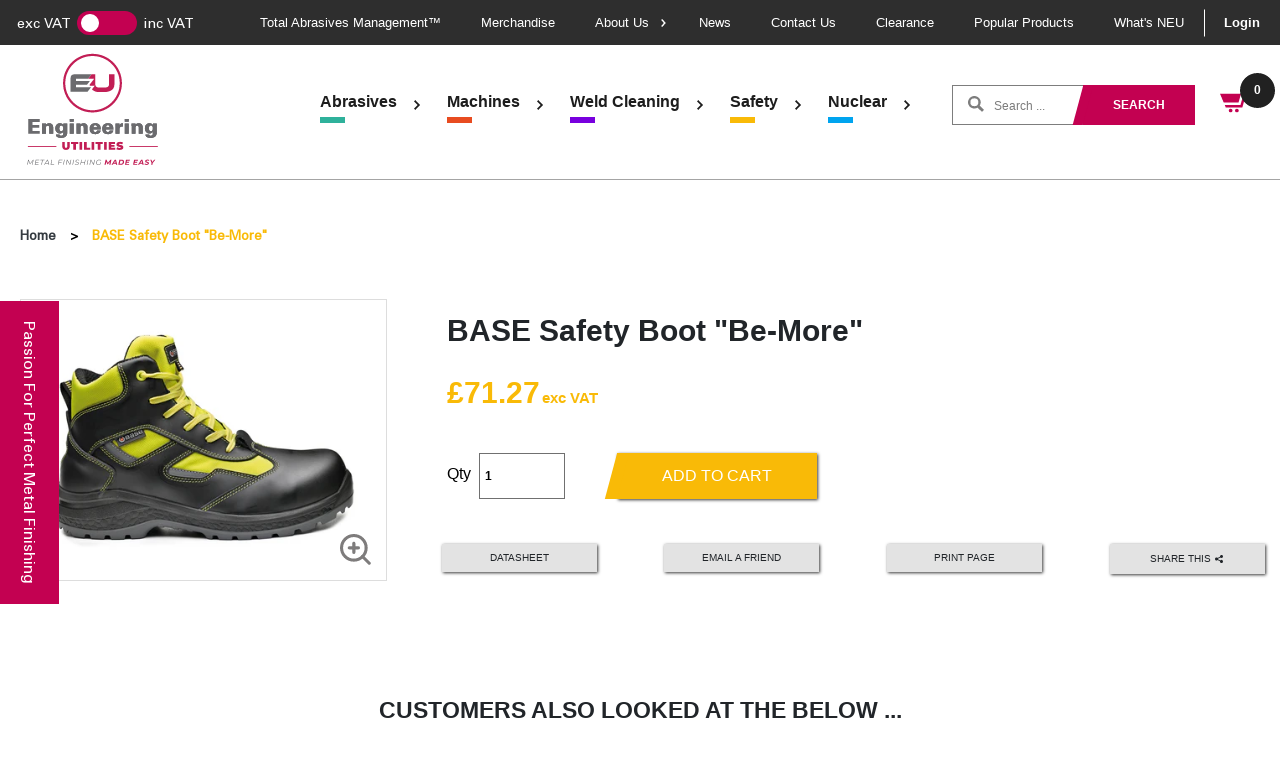

--- FILE ---
content_type: text/html; charset=utf-8
request_url: https://engineeringutilities.com/products/base-safety-boot-be-more
body_size: 27945
content:
<!doctype html>
<html>
<head>

<!-- Google Tag Manager -->
<script>(function(w,d,s,l,i){w[l]=w[l]||[];w[l].push({'gtm.start':
new Date().getTime(),event:'gtm.js'});var f=d.getElementsByTagName(s)[0],
j=d.createElement(s),dl=l!='dataLayer'?'&l='+l:'';j.async=true;j.src=
'https://www.googletagmanager.com/gtm.js?id='+i+dl;f.parentNode.insertBefore(j,f);
})(window,document,'script','dataLayer','GTM-WWQBGV3');</script>
<!-- End Google Tag Manager -->
  
    <title>BASE Safety Boot &quot;Be-More&quot;</title>
    <meta charset="utf-8">
    <meta http-equiv="X-UA-Compatible" content="IE=edge,chrome=1">
    <meta name="description" content="">
    <link rel="canonical" href="https://engineeringutilities.com/products/base-safety-boot-be-more">
    <meta name="viewport" content="width=device-width,initial-scale=1,shrink-to-fit=no">
    <link rel="shortcut icon" href="https://diony.co.uk/eu/favicon.ico">
    <!--<script id="Cookiebot" src="https://consent.cookiebot.com/uc.js" data-cbid="1443d2dc-0d6d-4a56-ad14-edbc9138fc01" data-blockingmode="auto" type="text/javascript"></script>-->

    <script>window.performance && window.performance.mark && window.performance.mark('shopify.content_for_header.start');</script><meta name="google-site-verification" content="8uSJqmMgB8-BgtMiGjALdgM8n5T8tt8d5VVksh2i3js">
<meta id="shopify-digital-wallet" name="shopify-digital-wallet" content="/34149630088/digital_wallets/dialog">
<meta name="shopify-checkout-api-token" content="0120c32f58a613dc1b513757ae388f75">
<link rel="alternate" type="application/json+oembed" href="https://engineeringutilities.com/products/base-safety-boot-be-more.oembed">
<script async="async" src="/checkouts/internal/preloads.js?locale=en-GB"></script>
<link rel="preconnect" href="https://shop.app" crossorigin="anonymous">
<script async="async" src="https://shop.app/checkouts/internal/preloads.js?locale=en-GB&shop_id=34149630088" crossorigin="anonymous"></script>
<script id="shopify-features" type="application/json">{"accessToken":"0120c32f58a613dc1b513757ae388f75","betas":["rich-media-storefront-analytics"],"domain":"engineeringutilities.com","predictiveSearch":true,"shopId":34149630088,"locale":"en"}</script>
<script>var Shopify = Shopify || {};
Shopify.shop = "engineering-utilities.myshopify.com";
Shopify.locale = "en";
Shopify.currency = {"active":"GBP","rate":"1.0"};
Shopify.country = "GB";
Shopify.theme = {"name":"EngineeringUtilities2021","id":121028378760,"schema_name":"Engineering Utilities","schema_version":"1.0.0","theme_store_id":null,"role":"main"};
Shopify.theme.handle = "null";
Shopify.theme.style = {"id":null,"handle":null};
Shopify.cdnHost = "engineeringutilities.com/cdn";
Shopify.routes = Shopify.routes || {};
Shopify.routes.root = "/";</script>
<script type="module">!function(o){(o.Shopify=o.Shopify||{}).modules=!0}(window);</script>
<script>!function(o){function n(){var o=[];function n(){o.push(Array.prototype.slice.apply(arguments))}return n.q=o,n}var t=o.Shopify=o.Shopify||{};t.loadFeatures=n(),t.autoloadFeatures=n()}(window);</script>
<script>
  window.ShopifyPay = window.ShopifyPay || {};
  window.ShopifyPay.apiHost = "shop.app\/pay";
  window.ShopifyPay.redirectState = null;
</script>
<script id="shop-js-analytics" type="application/json">{"pageType":"product"}</script>
<script defer="defer" async type="module" src="//engineeringutilities.com/cdn/shopifycloud/shop-js/modules/v2/client.init-shop-cart-sync_BdyHc3Nr.en.esm.js"></script>
<script defer="defer" async type="module" src="//engineeringutilities.com/cdn/shopifycloud/shop-js/modules/v2/chunk.common_Daul8nwZ.esm.js"></script>
<script type="module">
  await import("//engineeringutilities.com/cdn/shopifycloud/shop-js/modules/v2/client.init-shop-cart-sync_BdyHc3Nr.en.esm.js");
await import("//engineeringutilities.com/cdn/shopifycloud/shop-js/modules/v2/chunk.common_Daul8nwZ.esm.js");

  window.Shopify.SignInWithShop?.initShopCartSync?.({"fedCMEnabled":true,"windoidEnabled":true});

</script>
<script>
  window.Shopify = window.Shopify || {};
  if (!window.Shopify.featureAssets) window.Shopify.featureAssets = {};
  window.Shopify.featureAssets['shop-js'] = {"shop-cart-sync":["modules/v2/client.shop-cart-sync_QYOiDySF.en.esm.js","modules/v2/chunk.common_Daul8nwZ.esm.js"],"init-fed-cm":["modules/v2/client.init-fed-cm_DchLp9rc.en.esm.js","modules/v2/chunk.common_Daul8nwZ.esm.js"],"shop-button":["modules/v2/client.shop-button_OV7bAJc5.en.esm.js","modules/v2/chunk.common_Daul8nwZ.esm.js"],"init-windoid":["modules/v2/client.init-windoid_DwxFKQ8e.en.esm.js","modules/v2/chunk.common_Daul8nwZ.esm.js"],"shop-cash-offers":["modules/v2/client.shop-cash-offers_DWtL6Bq3.en.esm.js","modules/v2/chunk.common_Daul8nwZ.esm.js","modules/v2/chunk.modal_CQq8HTM6.esm.js"],"shop-toast-manager":["modules/v2/client.shop-toast-manager_CX9r1SjA.en.esm.js","modules/v2/chunk.common_Daul8nwZ.esm.js"],"init-shop-email-lookup-coordinator":["modules/v2/client.init-shop-email-lookup-coordinator_UhKnw74l.en.esm.js","modules/v2/chunk.common_Daul8nwZ.esm.js"],"pay-button":["modules/v2/client.pay-button_DzxNnLDY.en.esm.js","modules/v2/chunk.common_Daul8nwZ.esm.js"],"avatar":["modules/v2/client.avatar_BTnouDA3.en.esm.js"],"init-shop-cart-sync":["modules/v2/client.init-shop-cart-sync_BdyHc3Nr.en.esm.js","modules/v2/chunk.common_Daul8nwZ.esm.js"],"shop-login-button":["modules/v2/client.shop-login-button_D8B466_1.en.esm.js","modules/v2/chunk.common_Daul8nwZ.esm.js","modules/v2/chunk.modal_CQq8HTM6.esm.js"],"init-customer-accounts-sign-up":["modules/v2/client.init-customer-accounts-sign-up_C8fpPm4i.en.esm.js","modules/v2/client.shop-login-button_D8B466_1.en.esm.js","modules/v2/chunk.common_Daul8nwZ.esm.js","modules/v2/chunk.modal_CQq8HTM6.esm.js"],"init-shop-for-new-customer-accounts":["modules/v2/client.init-shop-for-new-customer-accounts_CVTO0Ztu.en.esm.js","modules/v2/client.shop-login-button_D8B466_1.en.esm.js","modules/v2/chunk.common_Daul8nwZ.esm.js","modules/v2/chunk.modal_CQq8HTM6.esm.js"],"init-customer-accounts":["modules/v2/client.init-customer-accounts_dRgKMfrE.en.esm.js","modules/v2/client.shop-login-button_D8B466_1.en.esm.js","modules/v2/chunk.common_Daul8nwZ.esm.js","modules/v2/chunk.modal_CQq8HTM6.esm.js"],"shop-follow-button":["modules/v2/client.shop-follow-button_CkZpjEct.en.esm.js","modules/v2/chunk.common_Daul8nwZ.esm.js","modules/v2/chunk.modal_CQq8HTM6.esm.js"],"lead-capture":["modules/v2/client.lead-capture_BntHBhfp.en.esm.js","modules/v2/chunk.common_Daul8nwZ.esm.js","modules/v2/chunk.modal_CQq8HTM6.esm.js"],"checkout-modal":["modules/v2/client.checkout-modal_CfxcYbTm.en.esm.js","modules/v2/chunk.common_Daul8nwZ.esm.js","modules/v2/chunk.modal_CQq8HTM6.esm.js"],"shop-login":["modules/v2/client.shop-login_Da4GZ2H6.en.esm.js","modules/v2/chunk.common_Daul8nwZ.esm.js","modules/v2/chunk.modal_CQq8HTM6.esm.js"],"payment-terms":["modules/v2/client.payment-terms_MV4M3zvL.en.esm.js","modules/v2/chunk.common_Daul8nwZ.esm.js","modules/v2/chunk.modal_CQq8HTM6.esm.js"]};
</script>
<script>(function() {
  var isLoaded = false;
  function asyncLoad() {
    if (isLoaded) return;
    isLoaded = true;
    var urls = ["https:\/\/chimpstatic.com\/mcjs-connected\/js\/users\/561024d30a0733d35fbded108\/548a9257f6cbf64e94cf5eaf6.js?shop=engineering-utilities.myshopify.com","https:\/\/ecommplugins-scripts.trustpilot.com\/v2.1\/js\/header.min.js?settings=eyJrZXkiOiJ5OUNCVjBnWDBvUGN4TGFwIiwicyI6Im5vbmUifQ==\u0026v=2.5\u0026shop=engineering-utilities.myshopify.com","https:\/\/ecommplugins-trustboxsettings.trustpilot.com\/engineering-utilities.myshopify.com.js?settings=1724056628758\u0026shop=engineering-utilities.myshopify.com","https:\/\/po.kaktusapp.com\/storage\/js\/kaktus_preorder-engineering-utilities.myshopify.com.js?ver=95\u0026shop=engineering-utilities.myshopify.com"];
    for (var i = 0; i < urls.length; i++) {
      var s = document.createElement('script');
      s.type = 'text/javascript';
      s.async = true;
      s.src = urls[i];
      var x = document.getElementsByTagName('script')[0];
      x.parentNode.insertBefore(s, x);
    }
  };
  if(window.attachEvent) {
    window.attachEvent('onload', asyncLoad);
  } else {
    window.addEventListener('load', asyncLoad, false);
  }
})();</script>
<script id="__st">var __st={"a":34149630088,"offset":0,"reqid":"f7d1881e-4b64-4e3c-bab4-d6727cc6b8b7-1768960733","pageurl":"engineeringutilities.com\/products\/base-safety-boot-be-more","u":"605cab9c08dc","p":"product","rtyp":"product","rid":4729248612488};</script>
<script>window.ShopifyPaypalV4VisibilityTracking = true;</script>
<script id="captcha-bootstrap">!function(){'use strict';const t='contact',e='account',n='new_comment',o=[[t,t],['blogs',n],['comments',n],[t,'customer']],c=[[e,'customer_login'],[e,'guest_login'],[e,'recover_customer_password'],[e,'create_customer']],r=t=>t.map((([t,e])=>`form[action*='/${t}']:not([data-nocaptcha='true']) input[name='form_type'][value='${e}']`)).join(','),a=t=>()=>t?[...document.querySelectorAll(t)].map((t=>t.form)):[];function s(){const t=[...o],e=r(t);return a(e)}const i='password',u='form_key',d=['recaptcha-v3-token','g-recaptcha-response','h-captcha-response',i],f=()=>{try{return window.sessionStorage}catch{return}},m='__shopify_v',_=t=>t.elements[u];function p(t,e,n=!1){try{const o=window.sessionStorage,c=JSON.parse(o.getItem(e)),{data:r}=function(t){const{data:e,action:n}=t;return t[m]||n?{data:e,action:n}:{data:t,action:n}}(c);for(const[e,n]of Object.entries(r))t.elements[e]&&(t.elements[e].value=n);n&&o.removeItem(e)}catch(o){console.error('form repopulation failed',{error:o})}}const l='form_type',E='cptcha';function T(t){t.dataset[E]=!0}const w=window,h=w.document,L='Shopify',v='ce_forms',y='captcha';let A=!1;((t,e)=>{const n=(g='f06e6c50-85a8-45c8-87d0-21a2b65856fe',I='https://cdn.shopify.com/shopifycloud/storefront-forms-hcaptcha/ce_storefront_forms_captcha_hcaptcha.v1.5.2.iife.js',D={infoText:'Protected by hCaptcha',privacyText:'Privacy',termsText:'Terms'},(t,e,n)=>{const o=w[L][v],c=o.bindForm;if(c)return c(t,g,e,D).then(n);var r;o.q.push([[t,g,e,D],n]),r=I,A||(h.body.append(Object.assign(h.createElement('script'),{id:'captcha-provider',async:!0,src:r})),A=!0)});var g,I,D;w[L]=w[L]||{},w[L][v]=w[L][v]||{},w[L][v].q=[],w[L][y]=w[L][y]||{},w[L][y].protect=function(t,e){n(t,void 0,e),T(t)},Object.freeze(w[L][y]),function(t,e,n,w,h,L){const[v,y,A,g]=function(t,e,n){const i=e?o:[],u=t?c:[],d=[...i,...u],f=r(d),m=r(i),_=r(d.filter((([t,e])=>n.includes(e))));return[a(f),a(m),a(_),s()]}(w,h,L),I=t=>{const e=t.target;return e instanceof HTMLFormElement?e:e&&e.form},D=t=>v().includes(t);t.addEventListener('submit',(t=>{const e=I(t);if(!e)return;const n=D(e)&&!e.dataset.hcaptchaBound&&!e.dataset.recaptchaBound,o=_(e),c=g().includes(e)&&(!o||!o.value);(n||c)&&t.preventDefault(),c&&!n&&(function(t){try{if(!f())return;!function(t){const e=f();if(!e)return;const n=_(t);if(!n)return;const o=n.value;o&&e.removeItem(o)}(t);const e=Array.from(Array(32),(()=>Math.random().toString(36)[2])).join('');!function(t,e){_(t)||t.append(Object.assign(document.createElement('input'),{type:'hidden',name:u})),t.elements[u].value=e}(t,e),function(t,e){const n=f();if(!n)return;const o=[...t.querySelectorAll(`input[type='${i}']`)].map((({name:t})=>t)),c=[...d,...o],r={};for(const[a,s]of new FormData(t).entries())c.includes(a)||(r[a]=s);n.setItem(e,JSON.stringify({[m]:1,action:t.action,data:r}))}(t,e)}catch(e){console.error('failed to persist form',e)}}(e),e.submit())}));const S=(t,e)=>{t&&!t.dataset[E]&&(n(t,e.some((e=>e===t))),T(t))};for(const o of['focusin','change'])t.addEventListener(o,(t=>{const e=I(t);D(e)&&S(e,y())}));const B=e.get('form_key'),M=e.get(l),P=B&&M;t.addEventListener('DOMContentLoaded',(()=>{const t=y();if(P)for(const e of t)e.elements[l].value===M&&p(e,B);[...new Set([...A(),...v().filter((t=>'true'===t.dataset.shopifyCaptcha))])].forEach((e=>S(e,t)))}))}(h,new URLSearchParams(w.location.search),n,t,e,['guest_login'])})(!0,!0)}();</script>
<script integrity="sha256-4kQ18oKyAcykRKYeNunJcIwy7WH5gtpwJnB7kiuLZ1E=" data-source-attribution="shopify.loadfeatures" defer="defer" src="//engineeringutilities.com/cdn/shopifycloud/storefront/assets/storefront/load_feature-a0a9edcb.js" crossorigin="anonymous"></script>
<script crossorigin="anonymous" defer="defer" src="//engineeringutilities.com/cdn/shopifycloud/storefront/assets/shopify_pay/storefront-65b4c6d7.js?v=20250812"></script>
<script data-source-attribution="shopify.dynamic_checkout.dynamic.init">var Shopify=Shopify||{};Shopify.PaymentButton=Shopify.PaymentButton||{isStorefrontPortableWallets:!0,init:function(){window.Shopify.PaymentButton.init=function(){};var t=document.createElement("script");t.src="https://engineeringutilities.com/cdn/shopifycloud/portable-wallets/latest/portable-wallets.en.js",t.type="module",document.head.appendChild(t)}};
</script>
<script data-source-attribution="shopify.dynamic_checkout.buyer_consent">
  function portableWalletsHideBuyerConsent(e){var t=document.getElementById("shopify-buyer-consent"),n=document.getElementById("shopify-subscription-policy-button");t&&n&&(t.classList.add("hidden"),t.setAttribute("aria-hidden","true"),n.removeEventListener("click",e))}function portableWalletsShowBuyerConsent(e){var t=document.getElementById("shopify-buyer-consent"),n=document.getElementById("shopify-subscription-policy-button");t&&n&&(t.classList.remove("hidden"),t.removeAttribute("aria-hidden"),n.addEventListener("click",e))}window.Shopify?.PaymentButton&&(window.Shopify.PaymentButton.hideBuyerConsent=portableWalletsHideBuyerConsent,window.Shopify.PaymentButton.showBuyerConsent=portableWalletsShowBuyerConsent);
</script>
<script data-source-attribution="shopify.dynamic_checkout.cart.bootstrap">document.addEventListener("DOMContentLoaded",(function(){function t(){return document.querySelector("shopify-accelerated-checkout-cart, shopify-accelerated-checkout")}if(t())Shopify.PaymentButton.init();else{new MutationObserver((function(e,n){t()&&(Shopify.PaymentButton.init(),n.disconnect())})).observe(document.body,{childList:!0,subtree:!0})}}));
</script>
<script id='scb4127' type='text/javascript' async='' src='https://engineeringutilities.com/cdn/shopifycloud/privacy-banner/storefront-banner.js'></script><link id="shopify-accelerated-checkout-styles" rel="stylesheet" media="screen" href="https://engineeringutilities.com/cdn/shopifycloud/portable-wallets/latest/accelerated-checkout-backwards-compat.css" crossorigin="anonymous">
<style id="shopify-accelerated-checkout-cart">
        #shopify-buyer-consent {
  margin-top: 1em;
  display: inline-block;
  width: 100%;
}

#shopify-buyer-consent.hidden {
  display: none;
}

#shopify-subscription-policy-button {
  background: none;
  border: none;
  padding: 0;
  text-decoration: underline;
  font-size: inherit;
  cursor: pointer;
}

#shopify-subscription-policy-button::before {
  box-shadow: none;
}

      </style>

<script>window.performance && window.performance.mark && window.performance.mark('shopify.content_for_header.end');</script>
    <!-- OrderLogic checkout restrictions == -->
    <script>
DEBUG_KEY = "__olDebug";

if (typeof olCreateCookie == 'undefined') {
    var olCreateCookie = function (name, value, days) {
        if (days) {
            var date = new Date();
            date.setTime(date.getTime() + (days * 24 * 60 * 60 * 1000));
            var expires = "; expires=" + date.toGMTString();
        }
        else var expires = "";
        document.cookie = name + "=" + JSON.stringify(value) + expires + "; path=/; SameSite=None; Secure";
    };
}

if (typeof olReadCookie == 'undefined') {
    var olReadCookie = function (name) {
        var nameEQ = name + "=";
        var ca = document.cookie.split(';');
        // the cookie is being created, there is a problem with the following logic matching the name
        for (var i = 0; i < ca.length; i++) {
            var c = ca[i];
            while (c.charAt(0) == ' ') c = c.substring(1, c.length);
            if (c.indexOf(nameEQ) == 0) return JSON.parse(c.substring(nameEQ.length, c.length));
        }
        return;
    };
}

if (typeof getOlCacheBuster == 'undefined') {
    var getOlCacheBuster = function() {
        if ( typeof getOlCacheBuster.olCacheBuster == 'undefined') {
            scriptsArray = Array.prototype.slice.call(document.getElementsByTagName("script"));
            scriptsArray = scriptsArray.concat(Array.prototype.slice.call(document.getElementsByTagName("noscript")));
            for (var i=0; i<scriptsArray.length; i++) {
                cacheBusterArray = scriptsArray[i].innerHTML.match(/orderlogicapp.com\\\/embedded_js\\\/production_base.js\?(\d+)/);
                if (cacheBusterArray == null) {
                    cacheBusterString = scriptsArray[i].getAttribute('src');
                    if (cacheBusterString != null) {
                        cacheBusterArray = cacheBusterString.match(/orderlogicapp.com\/embedded_js\/production_base.js\?(\d+)/);
                    }
                }
                if (cacheBusterArray != null) {
                    getOlCacheBuster.olCacheBuster = cacheBusterArray[1];
                    break;
                }
            }
        }
        return getOlCacheBuster.olCacheBuster;
    }
}

if (typeof ol_hostname == 'undefined') {
    var ol_hostname = 'www.orderlogicapp.com';
    var ol_debug = olReadCookie(DEBUG_KEY);
    if (window.location.search.replace("?", "").substring(0, 7) == 'olDebug') {
        ol_debug = window.location.search.replace("?olDebug=", "");
        if (ol_debug == 'false') ol_debug = false;
        olCreateCookie(DEBUG_KEY, ol_debug, null);
    }
}

var ol_cachebuster = getOlCacheBuster();
if (( typeof ol_cachebuster != 'undefined') || (ol_debug)) {
    if (typeof ol_script == 'undefined') {
        var ol_script = document.createElement('script');
        ol_script.type = 'text/javascript';
        ol_script.async = true;
        ol_script.src = "https://" + (ol_debug ? 'dev.orderlogicapp.com' : ol_hostname) + "/embedded_js/store.js?" + ol_cachebuster;
        document.head.appendChild(ol_script);
    }
}



olProductData = { 
}


olProductDataDcb = {
  productId: 6697368551560,
  handle: "manosun-impact-protection-glove-pair-4x44fp-size-10",
  tags: [
    
        "Hand Protection",
    
        "Impact &amp; Vibration Resistant Gloves",
    
        "manosun",
    
        "Safety",
    
  ]
}

</script>
    <!-- Header hook for plugins -->

    <link href="//stackpath.bootstrapcdn.com/bootstrap/4.4.1/css/bootstrap.min.css" rel="stylesheet" type="text/css" media="all" />
    <link href="//engineeringutilities.com/cdn/shop/t/9/assets/application.scss.css?v=5202900288257619361763467383" rel="stylesheet" type="text/css" media="all" />
<script src="//ajax.googleapis.com/ajax/libs/jquery/3.4.1/jquery.min.js" type="text/javascript"></script>
    <script src="//cdn.jsdelivr.net/npm/popper.js@1.16.0/dist/umd/popper.min.js" type="text/javascript"></script>
    <script src="//stackpath.bootstrapcdn.com/bootstrap/4.4.1/js/bootstrap.min.js" type="text/javascript"></script>
    <link rel="stylesheet" href="https://ajax.googleapis.com/ajax/libs/jqueryui/1.12.1/themes/smoothness/jquery-ui.css">
    <script src="https://ajax.googleapis.com/ajax/libs/jqueryui/1.12.1/jquery-ui.min.js"></script>
  
    <link rel="stylesheet" href="https://cdn.jsdelivr.net/gh/fancyapps/fancybox@3.5.7/dist/jquery.fancybox.min.css" />
    <script src="https://cdn.jsdelivr.net/gh/fancyapps/fancybox@3.5.7/dist/jquery.fancybox.min.js"></script>
    <script src="https://unpkg.com/infinite-scroll@4/dist/infinite-scroll.pkgd.min.js"></script>
    <script src="https://maps.googleapis.com/maps/api/js?key="></script>
    <link rel="stylesheet" href="https://unpkg.com/swiper/swiper-bundle.min.css" />
    <script src="https://unpkg.com/aos@2.3.1/dist/aos.js"></script>
    <link href="https://unpkg.com/aos@2.3.1/dist/aos.css" rel="stylesheet">
    <script src="https://unpkg.com/swiper/swiper-bundle.min.js"></script>
    <script src="https://unpkg.com/@popperjs/core@2/dist/umd/popper.min.js"></script>
    <script src="https://unpkg.com/tippy.js@6/dist/tippy-bundle.umd.js"></script>
  
    <script src="https://cdnjs.cloudflare.com/ajax/libs/OwlCarousel2/2.3.4/owl.carousel.min.js" integrity="sha512-bPs7Ae6pVvhOSiIcyUClR7/q2OAsRiovw4vAkX+zJbw3ShAeeqezq50RIIcIURq7Oa20rW2n2q+fyXBNcU9lrw==" crossorigin="anonymous" referrerpolicy="no-referrer"></script>
    <link rel="stylesheet" href="https://cdnjs.cloudflare.com/ajax/libs/OwlCarousel2/2.3.4/assets/owl.carousel.min.css" integrity="sha512-tS3S5qG0BlhnQROyJXvNjeEM4UpMXHrQfTGmbQ1gKmelCxlSEBUaxhRBj/EFTzpbP4RVSrpEikbmdJobCvhE3g==" crossorigin="anonymous" referrerpolicy="no-referrer" />
    <link rel="stylesheet" href="https://cdnjs.cloudflare.com/ajax/libs/OwlCarousel2/2.3.4/assets/owl.theme.default.css" integrity="sha512-OTcub78R3msOCtY3Tc6FzeDJ8N9qvQn1Ph49ou13xgA9VsH9+LRxoFU6EqLhW4+PKRfU+/HReXmSZXHEkpYoOA==" crossorigin="anonymous" referrerpolicy="no-referrer" />
  	
  	<link rel="stylesheet" type="text/css" href="//cdn.jsdelivr.net/npm/slick-carousel@1.8.1/slick/slick.css"/>
  	<script type="text/javascript" src="//cdn.jsdelivr.net/npm/slick-carousel@1.8.1/slick/slick.min.js"></script>
    
    <link href="//engineeringutilities.com/cdn/shop/t/9/assets/config.css?v=10002923068446445631652282162" rel="stylesheet" type="text/css" media="all" />
    <script src="//engineeringutilities.com/cdn/shop/t/9/assets/vendor.min.js?v=24689227737662164541636389015" type="text/javascript"></script>
    <script src="//engineeringutilities.com/cdn/shop/t/9/assets/config.js?v=131429450065955697111646024551" type="text/javascript"></script>
  
    <script src="//engineeringutilities.com/cdn/shop/t/9/assets/main.min.js?v=30254210372106441471686918078" type="text/javascript"></script>
  
  <script>

    $(document).ready(function() {
      $(".site-header .main-nav").css({"opacity": "1"});

      $('#site-header__logo-button').click(function(e){
        e.preventDefault();

        $('#site-header__logo-modal').fadeIn();
      })

      $('#site-header__logo-modal_content_close,#site-header__logo-modal').click(function(e){
        e.preventDefault();
        $('#site-header__logo-modal').fadeOut();
      })
    }); 
    
    $(function() {

      $(".mobileSearch").click(function(e) {
        e.preventDefault();
        $('.product-search.mobOnly').toggleClass('active');
      });

      $(".burger").click(function(e) {
        $(this).toggleClass('active');
      });

            $(".switch").click(function() {          
              if($('.switch input').is(":checked")) {
                  $("span.new_price.inc_vat").show();
                  $("span.new_price.exc_vat").hide();
                  $("span.inc_vat").show();
                  $("span.exc_vat").hide();
                  Cookies.set('inc_exc', 'inc');
              } else {
                  $("span.new_price.inc_vat").hide();
                  $("span.new_price.exc_vat").show();
                  $("span.exc_vat").show();
                  $("span.inc_vat").hide();
                  Cookies.set('inc_exc', 'exc');
              }         
      });

      if(Cookies.get('inc_exc') == 'inc'){
        $('.switch input').prop('checked', true);
        $("span.new_price.inc_vat").show();
        $("span.new_price.exc_vat").hide();
        $("span.inc_vat").show();
        $("span.exc_vat").hide();
      } else {
        $('.switch input').prop('checked', false);
        $("span.new_price.inc_vat").hide();
        $("span.new_price.exc_vat").show();
        $("span.inc_vat").hide();
        $("span.exc_vat").show();
      }
      
       $('.product-related .owl-carousel').owlCarousel({
          loop:true,
          margin:20,
          nav:false,
          dots: false,
          items:5,
          autoplay:false,
          autoplayTimeout:5000,
          autoplayHoverPause:true,
               responsive : {
          // breakpoint from 0 up
          0 : {
              items:1,
          },
          // breakpoint from 480 up
          480 : {
              items:2,
          },
          // breakpoint from 768 up
          768 : {
              items:3,
          },
          // breakpoint from 768 up
          1100 : {
              items:5,
          }
      }
          
      });
      
      $('.owl-carousel').owlCarousel({
    loop:true,
    margin:0,
    nav:false,
    dots: true,
    items:1,
    autoplay:true,
    autoplayTimeout:5000,
    autoplayHoverPause:true,
        responsive : {
    // breakpoint from 0 up
    0 : {
        autoHeight: true
    },
    // breakpoint from 480 up
    600 : {
      autoHeight: false
    }
}
    
});
      
      AOS.init();
      if ($('.new_downloads_files').length > 0) { 
      $(".new_downloads_files a").attr("target","_blank");
      }

      $('.burger__menu').on('click', function(e) {
      $('body').toggleClass("overflow-menu");
      e.preventDefault();
    });
      
});
    
  	</script>

<!-- GSSTART CFP code start. Do not change -->
<script type="text/javascript"> gsProductId = "6697368551560"; gsCustomerId = ""; gsShopName = "engineering-utilities.myshopify.com";   gsProductName = "Manosun Impact Protection Glove Pair 4X44FP (size 10)";
  gsProductHandle = "manosun-impact-protection-glove-pair-4x44fp-size-10"; gsProductPrice = "1474";  gsProductImage = "//engineeringutilities.com/cdn/shop/files/P12406W_small.png?v=1729756684"; </script><script type="text/javascript" charset="utf-8" src="https://gravity-software.com/js/shopify/cfp_refactored22372.js?v=gs2ff3b56e554c2d2cf3587f2c318056e3"></script> <link rel="stylesheet" href="https://gravity-software.com/js/shopify/jqueryui/jquery-uinew.min22372.css?v=gs2ff3b56e554c2d2cf3587f2c318056e3"/> 
<!-- CFP code end. Do not change GSEND -->
        <!-- SlideRule Script Start -->
        <script name="sliderule-tracking" data-ot-ignore>
(function(){
	slideruleData = {
    "version":"v0.0.1",
    "referralExclusion":"/(paypal|visa|MasterCard|clicksafe|arcot\.com|geschuetzteinkaufen|checkout\.shopify\.com|checkout\.rechargeapps\.com|portal\.afterpay\.com|payfort)/",
    "googleSignals":true,
    "anonymizeIp":true,
    "productClicks":true,
    "persistentUserId":true,
    "hideBranding":false,
    "ecommerce":{"currencyCode":"GBP",
    "impressions":[]},
    "pageType":"product",
	"destinations":{"google_analytics_4":{"measurementIds":["G-Y5RFE05EKS"]}},
    "cookieUpdate":true
	}

	
		slideruleData.themeMode = "live"
	

	


	
	})();
</script>
<script async type="text/javascript" src=https://files.slideruletools.com/eluredils-g.js></script>
        <!-- SlideRule Script End -->
        <!-- BEGIN app block: shopify://apps/essential-announcer/blocks/app-embed/93b5429f-c8d6-4c33-ae14-250fd84f361b --><script>
  
    window.essentialAnnouncementConfigs = [{"id":"2c3def40-e8f0-494c-9422-d8247fdeb1a3","createdAt":"2024-10-09T10:21:47.19+00:00","name":"October Free Shipping","title":"Free standard shipping on all orders over £100!","subheading":"","style":{"icon":{"size":32,"originalColor":true,"color":{"hex":"#333333"},"background":{"hex":"#ffffff","alpha":0,"rgba":"rgba(255, 255, 255, 0)"},"cornerRadius":4},"selectedTemplate":"custom","position":"top-page","stickyBar":false,"backgroundType":"singleBackground","singleColor":"#FFFFFF","gradientTurn":"90","gradientStart":"#DDDDDD","gradientEnd":"#FFFFFF","borderRadius":8,"borderSize":"0","borderColor":"#c5c8d1","titleSize":"18","titleColor":"#cc0051","font":"","subheadingSize":"14","subheadingColor":"#cc0051","buttonBackgroundColor":"#202223","buttonFontSize":"14","buttonFontColor":"#FFFFFF","buttonBorderRadius":"4","closeIconColor":"#6d7175","arrowIconColor":"#6d7175","spacing":{"insideTop":10,"insideBottom":10,"outsideTop":0,"outsideBottom":10}},"announcementType":"simple","announcementPlacement":"cart-top","published":true,"showOnProducts":[],"showOnCollections":[],"updatedAt":null,"CTAType":"","CTALink":"https://engineering-utilities.myshopify.com","closeButton":false,"buttonText":"Shop now!","announcements":[{"title":"Enjoy a 20% discount on all our products!","subheading":"","CTAType":"","buttonText":"Shop now!","CTALink":"","icon":"","id":489},{"title":"Enjoy a 20% discount on all our products!","subheading":"","CTAType":"","buttonText":"Shop now!","CTALink":"","icon":"","id":724}],"shop":"engineering-utilities.myshopify.com","animationSpeed":80,"rotateDuration":4,"translations":[],"startDate":null,"endDate":"2024-10-31T23:59:00+00:00","icon":"","locationType":"","showInCountries":[],"showOnProductsInCollections":[],"type":"cart-page"}];
  
  window.essentialAnnouncementMeta = {
    productCollections: [{"id":174227816584,"handle":"base","title":"Base","updated_at":"2025-08-29T08:36:28+01:00","body_html":"The best shoes are evaluated in the field and the Safety Welder B0410 S3 HRO SRA Safety Shoes fully meet the needs of workers working in special environments, with very high safety parameters.\u003cbr\u003e\u003cbr\u003eBase Protection offers its customers exceptional footwear designed and manufactured according to the specific needs of each working sector; Welder S3 shoes are designed \u003cbr\u003especifically for welders and operators who need protection from contact with heat and shrapnel. The boot-like shape with velcro closure and bellows tongue protects the instep without stress; the seams are made of Nomex, a fire-resistant and self-extinguishing material.","published_at":"2020-03-11T17:02:16+00:00","sort_order":"best-selling","template_suffix":"","disjunctive":false,"rules":[{"column":"tag","relation":"equals","condition":"Base"}],"published_scope":"web","image":{"created_at":"2020-03-11T17:05:04+00:00","alt":null,"width":449,"height":463,"src":"\/\/engineeringutilities.com\/cdn\/shop\/collections\/brand-4.jpg?v=1583946305"}},{"id":263784759432,"handle":"best-selling-collection","title":"Best selling products","updated_at":"2026-01-20T14:47:28+00:00","body_html":null,"published_at":"2021-12-03T12:40:59+00:00","sort_order":"best-selling","template_suffix":null,"disjunctive":false,"rules":[{"column":"variant_price","relation":"greater_than","condition":"0"}],"published_scope":"web"},{"id":263358054536,"handle":"foot-protection-1","title":"Foot Protection","updated_at":"2025-08-29T08:36:28+01:00","body_html":"","published_at":"2021-11-21T18:28:39+00:00","sort_order":"best-selling","template_suffix":"","disjunctive":false,"rules":[{"column":"tag","relation":"equals","condition":"Foot Protection"}],"published_scope":"web","image":{"created_at":"2021-11-21T18:28:37+00:00","alt":null,"width":1000,"height":1000,"src":"\/\/engineeringutilities.com\/cdn\/shop\/collections\/cta_17b06072-f094-4568-9bcd-83a9018e9708.jpg?v=1637519318"}},{"id":263784726664,"handle":"new-collection","title":"New products","updated_at":"2026-01-20T14:47:28+00:00","body_html":null,"published_at":"2021-12-03T12:40:59+00:00","sort_order":"created-desc","template_suffix":null,"disjunctive":false,"rules":[{"column":"variant_price","relation":"greater_than","condition":"0"}],"published_scope":"web"},{"id":172875874440,"handle":"safety","title":"Safety","updated_at":"2026-01-14T12:43:02+00:00","body_html":"","published_at":"2020-03-05T09:42:47+00:00","sort_order":"best-selling","template_suffix":"","disjunctive":false,"rules":[{"column":"tag","relation":"equals","condition":"Safety"},{"column":"tag","relation":"equals","condition":"safety"}],"published_scope":"web","image":{"created_at":"2020-03-05T10:04:59+00:00","alt":"","width":410,"height":430,"src":"\/\/engineeringutilities.com\/cdn\/shop\/collections\/page-tiles-1_2x_d816d8f9-7348-4f95-ad79-ed38b6a7fcbf.jpg?v=1695985533"}},{"id":263361003656,"handle":"safety-boots","title":"Safety Boots","updated_at":"2025-08-29T08:28:42+01:00","body_html":"","published_at":"2021-11-21T20:17:18+00:00","sort_order":"best-selling","template_suffix":"","disjunctive":false,"rules":[{"column":"tag","relation":"equals","condition":"Safety Boots"}],"published_scope":"web","image":{"created_at":"2021-11-21T20:17:17+00:00","alt":null,"width":2000,"height":1000,"src":"\/\/engineeringutilities.com\/cdn\/shop\/collections\/cta2_ba7c00b2-ea8f-4d6c-88fc-5b620397bdc5.jpg?v=1637525837"}}],
    productData: {"id":4729248612488,"title":"BASE Safety Boot \"Be-More\"","handle":"base-safety-boot-be-more","description":"","published_at":"2020-03-24T18:28:08+00:00","created_at":"2020-03-24T18:28:08+00:00","vendor":"Base Protection S.r.l","type":"Safety","tags":["base","Foot Protection","Safety","Safety Boots"],"price":7127,"price_min":7127,"price_max":7127,"available":true,"price_varies":false,"compare_at_price":null,"compare_at_price_min":0,"compare_at_price_max":0,"compare_at_price_varies":false,"variants":[{"id":40645611028616,"title":"Default Title","option1":"Default Title","option2":null,"option3":null,"sku":"P11824","requires_shipping":true,"taxable":true,"featured_image":null,"available":true,"name":"BASE Safety Boot \"Be-More\"","public_title":null,"options":["Default Title"],"price":7127,"weight":0,"compare_at_price":null,"inventory_management":"shopify","barcode":null,"requires_selling_plan":false,"selling_plan_allocations":[]}],"images":["\/\/engineeringutilities.com\/cdn\/shop\/products\/CA-B0881-BE-MORE.jpg?v=1585074513"],"featured_image":"\/\/engineeringutilities.com\/cdn\/shop\/products\/CA-B0881-BE-MORE.jpg?v=1585074513","options":["Size"],"media":[{"alt":"BASE Safety Boot \"Be-More\"","id":7595550670984,"position":1,"preview_image":{"aspect_ratio":1.344,"height":1488,"width":2000,"src":"\/\/engineeringutilities.com\/cdn\/shop\/products\/CA-B0881-BE-MORE.jpg?v=1585074513"},"aspect_ratio":1.344,"height":1488,"media_type":"image","src":"\/\/engineeringutilities.com\/cdn\/shop\/products\/CA-B0881-BE-MORE.jpg?v=1585074513","width":2000}],"requires_selling_plan":false,"selling_plan_groups":[],"content":""},
    templateName: "product",
    collectionId: null,
  };
</script>

 
<style>
.essential_annoucement_bar_wrapper {display: none;}
</style>


<script src="https://cdn.shopify.com/extensions/019b9d60-ed7c-7464-ac3f-9e23a48d54ca/essential-announcement-bar-74/assets/announcement-bar-essential-apps.js" defer></script>

<!-- END app block --><script src="https://cdn.shopify.com/extensions/a424d896-690a-47f2-a3ae-a82565eec47e/preorder-now-wolf-5/assets/preorde_panda.js" type="text/javascript" defer="defer"></script>
<meta property="og:image" content="https://cdn.shopify.com/s/files/1/0341/4963/0088/products/CA-B0881-BE-MORE.jpg?v=1585074513" />
<meta property="og:image:secure_url" content="https://cdn.shopify.com/s/files/1/0341/4963/0088/products/CA-B0881-BE-MORE.jpg?v=1585074513" />
<meta property="og:image:width" content="2000" />
<meta property="og:image:height" content="1488" />
<meta property="og:image:alt" content="BASE Safety Boot "Be-More"" />
<link href="https://monorail-edge.shopifysvc.com" rel="dns-prefetch">
<script>(function(){if ("sendBeacon" in navigator && "performance" in window) {try {var session_token_from_headers = performance.getEntriesByType('navigation')[0].serverTiming.find(x => x.name == '_s').description;} catch {var session_token_from_headers = undefined;}var session_cookie_matches = document.cookie.match(/_shopify_s=([^;]*)/);var session_token_from_cookie = session_cookie_matches && session_cookie_matches.length === 2 ? session_cookie_matches[1] : "";var session_token = session_token_from_headers || session_token_from_cookie || "";function handle_abandonment_event(e) {var entries = performance.getEntries().filter(function(entry) {return /monorail-edge.shopifysvc.com/.test(entry.name);});if (!window.abandonment_tracked && entries.length === 0) {window.abandonment_tracked = true;var currentMs = Date.now();var navigation_start = performance.timing.navigationStart;var payload = {shop_id: 34149630088,url: window.location.href,navigation_start,duration: currentMs - navigation_start,session_token,page_type: "product"};window.navigator.sendBeacon("https://monorail-edge.shopifysvc.com/v1/produce", JSON.stringify({schema_id: "online_store_buyer_site_abandonment/1.1",payload: payload,metadata: {event_created_at_ms: currentMs,event_sent_at_ms: currentMs}}));}}window.addEventListener('pagehide', handle_abandonment_event);}}());</script>
<script id="web-pixels-manager-setup">(function e(e,d,r,n,o){if(void 0===o&&(o={}),!Boolean(null===(a=null===(i=window.Shopify)||void 0===i?void 0:i.analytics)||void 0===a?void 0:a.replayQueue)){var i,a;window.Shopify=window.Shopify||{};var t=window.Shopify;t.analytics=t.analytics||{};var s=t.analytics;s.replayQueue=[],s.publish=function(e,d,r){return s.replayQueue.push([e,d,r]),!0};try{self.performance.mark("wpm:start")}catch(e){}var l=function(){var e={modern:/Edge?\/(1{2}[4-9]|1[2-9]\d|[2-9]\d{2}|\d{4,})\.\d+(\.\d+|)|Firefox\/(1{2}[4-9]|1[2-9]\d|[2-9]\d{2}|\d{4,})\.\d+(\.\d+|)|Chrom(ium|e)\/(9{2}|\d{3,})\.\d+(\.\d+|)|(Maci|X1{2}).+ Version\/(15\.\d+|(1[6-9]|[2-9]\d|\d{3,})\.\d+)([,.]\d+|)( \(\w+\)|)( Mobile\/\w+|) Safari\/|Chrome.+OPR\/(9{2}|\d{3,})\.\d+\.\d+|(CPU[ +]OS|iPhone[ +]OS|CPU[ +]iPhone|CPU IPhone OS|CPU iPad OS)[ +]+(15[._]\d+|(1[6-9]|[2-9]\d|\d{3,})[._]\d+)([._]\d+|)|Android:?[ /-](13[3-9]|1[4-9]\d|[2-9]\d{2}|\d{4,})(\.\d+|)(\.\d+|)|Android.+Firefox\/(13[5-9]|1[4-9]\d|[2-9]\d{2}|\d{4,})\.\d+(\.\d+|)|Android.+Chrom(ium|e)\/(13[3-9]|1[4-9]\d|[2-9]\d{2}|\d{4,})\.\d+(\.\d+|)|SamsungBrowser\/([2-9]\d|\d{3,})\.\d+/,legacy:/Edge?\/(1[6-9]|[2-9]\d|\d{3,})\.\d+(\.\d+|)|Firefox\/(5[4-9]|[6-9]\d|\d{3,})\.\d+(\.\d+|)|Chrom(ium|e)\/(5[1-9]|[6-9]\d|\d{3,})\.\d+(\.\d+|)([\d.]+$|.*Safari\/(?![\d.]+ Edge\/[\d.]+$))|(Maci|X1{2}).+ Version\/(10\.\d+|(1[1-9]|[2-9]\d|\d{3,})\.\d+)([,.]\d+|)( \(\w+\)|)( Mobile\/\w+|) Safari\/|Chrome.+OPR\/(3[89]|[4-9]\d|\d{3,})\.\d+\.\d+|(CPU[ +]OS|iPhone[ +]OS|CPU[ +]iPhone|CPU IPhone OS|CPU iPad OS)[ +]+(10[._]\d+|(1[1-9]|[2-9]\d|\d{3,})[._]\d+)([._]\d+|)|Android:?[ /-](13[3-9]|1[4-9]\d|[2-9]\d{2}|\d{4,})(\.\d+|)(\.\d+|)|Mobile Safari.+OPR\/([89]\d|\d{3,})\.\d+\.\d+|Android.+Firefox\/(13[5-9]|1[4-9]\d|[2-9]\d{2}|\d{4,})\.\d+(\.\d+|)|Android.+Chrom(ium|e)\/(13[3-9]|1[4-9]\d|[2-9]\d{2}|\d{4,})\.\d+(\.\d+|)|Android.+(UC? ?Browser|UCWEB|U3)[ /]?(15\.([5-9]|\d{2,})|(1[6-9]|[2-9]\d|\d{3,})\.\d+)\.\d+|SamsungBrowser\/(5\.\d+|([6-9]|\d{2,})\.\d+)|Android.+MQ{2}Browser\/(14(\.(9|\d{2,})|)|(1[5-9]|[2-9]\d|\d{3,})(\.\d+|))(\.\d+|)|K[Aa][Ii]OS\/(3\.\d+|([4-9]|\d{2,})\.\d+)(\.\d+|)/},d=e.modern,r=e.legacy,n=navigator.userAgent;return n.match(d)?"modern":n.match(r)?"legacy":"unknown"}(),u="modern"===l?"modern":"legacy",c=(null!=n?n:{modern:"",legacy:""})[u],f=function(e){return[e.baseUrl,"/wpm","/b",e.hashVersion,"modern"===e.buildTarget?"m":"l",".js"].join("")}({baseUrl:d,hashVersion:r,buildTarget:u}),m=function(e){var d=e.version,r=e.bundleTarget,n=e.surface,o=e.pageUrl,i=e.monorailEndpoint;return{emit:function(e){var a=e.status,t=e.errorMsg,s=(new Date).getTime(),l=JSON.stringify({metadata:{event_sent_at_ms:s},events:[{schema_id:"web_pixels_manager_load/3.1",payload:{version:d,bundle_target:r,page_url:o,status:a,surface:n,error_msg:t},metadata:{event_created_at_ms:s}}]});if(!i)return console&&console.warn&&console.warn("[Web Pixels Manager] No Monorail endpoint provided, skipping logging."),!1;try{return self.navigator.sendBeacon.bind(self.navigator)(i,l)}catch(e){}var u=new XMLHttpRequest;try{return u.open("POST",i,!0),u.setRequestHeader("Content-Type","text/plain"),u.send(l),!0}catch(e){return console&&console.warn&&console.warn("[Web Pixels Manager] Got an unhandled error while logging to Monorail."),!1}}}}({version:r,bundleTarget:l,surface:e.surface,pageUrl:self.location.href,monorailEndpoint:e.monorailEndpoint});try{o.browserTarget=l,function(e){var d=e.src,r=e.async,n=void 0===r||r,o=e.onload,i=e.onerror,a=e.sri,t=e.scriptDataAttributes,s=void 0===t?{}:t,l=document.createElement("script"),u=document.querySelector("head"),c=document.querySelector("body");if(l.async=n,l.src=d,a&&(l.integrity=a,l.crossOrigin="anonymous"),s)for(var f in s)if(Object.prototype.hasOwnProperty.call(s,f))try{l.dataset[f]=s[f]}catch(e){}if(o&&l.addEventListener("load",o),i&&l.addEventListener("error",i),u)u.appendChild(l);else{if(!c)throw new Error("Did not find a head or body element to append the script");c.appendChild(l)}}({src:f,async:!0,onload:function(){if(!function(){var e,d;return Boolean(null===(d=null===(e=window.Shopify)||void 0===e?void 0:e.analytics)||void 0===d?void 0:d.initialized)}()){var d=window.webPixelsManager.init(e)||void 0;if(d){var r=window.Shopify.analytics;r.replayQueue.forEach((function(e){var r=e[0],n=e[1],o=e[2];d.publishCustomEvent(r,n,o)})),r.replayQueue=[],r.publish=d.publishCustomEvent,r.visitor=d.visitor,r.initialized=!0}}},onerror:function(){return m.emit({status:"failed",errorMsg:"".concat(f," has failed to load")})},sri:function(e){var d=/^sha384-[A-Za-z0-9+/=]+$/;return"string"==typeof e&&d.test(e)}(c)?c:"",scriptDataAttributes:o}),m.emit({status:"loading"})}catch(e){m.emit({status:"failed",errorMsg:(null==e?void 0:e.message)||"Unknown error"})}}})({shopId: 34149630088,storefrontBaseUrl: "https://engineeringutilities.com",extensionsBaseUrl: "https://extensions.shopifycdn.com/cdn/shopifycloud/web-pixels-manager",monorailEndpoint: "https://monorail-edge.shopifysvc.com/unstable/produce_batch",surface: "storefront-renderer",enabledBetaFlags: ["2dca8a86"],webPixelsConfigList: [{"id":"385974408","configuration":"{\"config\":\"{\\\"google_tag_ids\\\":[\\\"G-Y5RFE05EKS\\\",\\\"AW-11153065815\\\",\\\"GT-5NTRW5Q\\\",\\\"G-T654X4KBVS\\\"],\\\"target_country\\\":\\\"GB\\\",\\\"gtag_events\\\":[{\\\"type\\\":\\\"search\\\",\\\"action_label\\\":[\\\"G-Y5RFE05EKS\\\",\\\"G-T654X4KBVS\\\"]},{\\\"type\\\":\\\"begin_checkout\\\",\\\"action_label\\\":[\\\"G-Y5RFE05EKS\\\",\\\"AW-11153065815\\\/sAgtCLL_s8YZENeOmcYp\\\",\\\"G-T654X4KBVS\\\"]},{\\\"type\\\":\\\"view_item\\\",\\\"action_label\\\":[\\\"G-Y5RFE05EKS\\\",\\\"MC-53202W6CGY\\\",\\\"G-T654X4KBVS\\\"]},{\\\"type\\\":\\\"purchase\\\",\\\"action_label\\\":[\\\"G-Y5RFE05EKS\\\",\\\"AW-11153065815\\\/AXavCO6XhL8ZENeOmcYp\\\",\\\"MC-53202W6CGY\\\",\\\"G-T654X4KBVS\\\"]},{\\\"type\\\":\\\"page_view\\\",\\\"action_label\\\":[\\\"G-Y5RFE05EKS\\\",\\\"AW-11153065815\\\/JhT8CMHJ9OAaENeOmcYp\\\",\\\"MC-53202W6CGY\\\",\\\"G-T654X4KBVS\\\"]},{\\\"type\\\":\\\"add_payment_info\\\",\\\"action_label\\\":[\\\"G-Y5RFE05EKS\\\",\\\"G-T654X4KBVS\\\"]},{\\\"type\\\":\\\"add_to_cart\\\",\\\"action_label\\\":[\\\"G-Y5RFE05EKS\\\",\\\"AW-11153065815\\\/k8joCN37jr8ZENeOmcYp\\\",\\\"G-T654X4KBVS\\\"]}],\\\"enable_monitoring_mode\\\":false}\"}","eventPayloadVersion":"v1","runtimeContext":"OPEN","scriptVersion":"b2a88bafab3e21179ed38636efcd8a93","type":"APP","apiClientId":1780363,"privacyPurposes":[],"dataSharingAdjustments":{"protectedCustomerApprovalScopes":["read_customer_address","read_customer_email","read_customer_name","read_customer_personal_data","read_customer_phone"]}},{"id":"22577288","configuration":"{\"measurementIds\":\"G-Y5RFE05EKS\"}","eventPayloadVersion":"v1","runtimeContext":"STRICT","scriptVersion":"7aaae93c56736e9df275e05ad7cdcadf","type":"APP","apiClientId":3542712321,"privacyPurposes":["ANALYTICS","MARKETING","SALE_OF_DATA"],"dataSharingAdjustments":{"protectedCustomerApprovalScopes":["read_customer_address","read_customer_email","read_customer_name","read_customer_personal_data","read_customer_phone"]}},{"id":"shopify-app-pixel","configuration":"{}","eventPayloadVersion":"v1","runtimeContext":"STRICT","scriptVersion":"0450","apiClientId":"shopify-pixel","type":"APP","privacyPurposes":["ANALYTICS","MARKETING"]},{"id":"shopify-custom-pixel","eventPayloadVersion":"v1","runtimeContext":"LAX","scriptVersion":"0450","apiClientId":"shopify-pixel","type":"CUSTOM","privacyPurposes":["ANALYTICS","MARKETING"]}],isMerchantRequest: false,initData: {"shop":{"name":"Engineering Utilities Ltd","paymentSettings":{"currencyCode":"GBP"},"myshopifyDomain":"engineering-utilities.myshopify.com","countryCode":"GB","storefrontUrl":"https:\/\/engineeringutilities.com"},"customer":null,"cart":null,"checkout":null,"productVariants":[{"price":{"amount":71.27,"currencyCode":"GBP"},"product":{"title":"BASE Safety Boot \"Be-More\"","vendor":"Base Protection S.r.l","id":"4729248612488","untranslatedTitle":"BASE Safety Boot \"Be-More\"","url":"\/products\/base-safety-boot-be-more","type":"Safety"},"id":"40645611028616","image":{"src":"\/\/engineeringutilities.com\/cdn\/shop\/products\/CA-B0881-BE-MORE.jpg?v=1585074513"},"sku":"P11824","title":"Default Title","untranslatedTitle":"Default Title"}],"purchasingCompany":null},},"https://engineeringutilities.com/cdn","fcfee988w5aeb613cpc8e4bc33m6693e112",{"modern":"","legacy":""},{"shopId":"34149630088","storefrontBaseUrl":"https:\/\/engineeringutilities.com","extensionBaseUrl":"https:\/\/extensions.shopifycdn.com\/cdn\/shopifycloud\/web-pixels-manager","surface":"storefront-renderer","enabledBetaFlags":"[\"2dca8a86\"]","isMerchantRequest":"false","hashVersion":"fcfee988w5aeb613cpc8e4bc33m6693e112","publish":"custom","events":"[[\"page_viewed\",{}],[\"product_viewed\",{\"productVariant\":{\"price\":{\"amount\":71.27,\"currencyCode\":\"GBP\"},\"product\":{\"title\":\"BASE Safety Boot \\\"Be-More\\\"\",\"vendor\":\"Base Protection S.r.l\",\"id\":\"4729248612488\",\"untranslatedTitle\":\"BASE Safety Boot \\\"Be-More\\\"\",\"url\":\"\/products\/base-safety-boot-be-more\",\"type\":\"Safety\"},\"id\":\"40645611028616\",\"image\":{\"src\":\"\/\/engineeringutilities.com\/cdn\/shop\/products\/CA-B0881-BE-MORE.jpg?v=1585074513\"},\"sku\":\"P11824\",\"title\":\"Default Title\",\"untranslatedTitle\":\"Default Title\"}}]]"});</script><script>
  window.ShopifyAnalytics = window.ShopifyAnalytics || {};
  window.ShopifyAnalytics.meta = window.ShopifyAnalytics.meta || {};
  window.ShopifyAnalytics.meta.currency = 'GBP';
  var meta = {"product":{"id":4729248612488,"gid":"gid:\/\/shopify\/Product\/4729248612488","vendor":"Base Protection S.r.l","type":"Safety","handle":"base-safety-boot-be-more","variants":[{"id":40645611028616,"price":7127,"name":"BASE Safety Boot \"Be-More\"","public_title":null,"sku":"P11824"}],"remote":false},"page":{"pageType":"product","resourceType":"product","resourceId":4729248612488,"requestId":"f7d1881e-4b64-4e3c-bab4-d6727cc6b8b7-1768960733"}};
  for (var attr in meta) {
    window.ShopifyAnalytics.meta[attr] = meta[attr];
  }
</script>
<script class="analytics">
  (function () {
    var customDocumentWrite = function(content) {
      var jquery = null;

      if (window.jQuery) {
        jquery = window.jQuery;
      } else if (window.Checkout && window.Checkout.$) {
        jquery = window.Checkout.$;
      }

      if (jquery) {
        jquery('body').append(content);
      }
    };

    var hasLoggedConversion = function(token) {
      if (token) {
        return document.cookie.indexOf('loggedConversion=' + token) !== -1;
      }
      return false;
    }

    var setCookieIfConversion = function(token) {
      if (token) {
        var twoMonthsFromNow = new Date(Date.now());
        twoMonthsFromNow.setMonth(twoMonthsFromNow.getMonth() + 2);

        document.cookie = 'loggedConversion=' + token + '; expires=' + twoMonthsFromNow;
      }
    }

    var trekkie = window.ShopifyAnalytics.lib = window.trekkie = window.trekkie || [];
    if (trekkie.integrations) {
      return;
    }
    trekkie.methods = [
      'identify',
      'page',
      'ready',
      'track',
      'trackForm',
      'trackLink'
    ];
    trekkie.factory = function(method) {
      return function() {
        var args = Array.prototype.slice.call(arguments);
        args.unshift(method);
        trekkie.push(args);
        return trekkie;
      };
    };
    for (var i = 0; i < trekkie.methods.length; i++) {
      var key = trekkie.methods[i];
      trekkie[key] = trekkie.factory(key);
    }
    trekkie.load = function(config) {
      trekkie.config = config || {};
      trekkie.config.initialDocumentCookie = document.cookie;
      var first = document.getElementsByTagName('script')[0];
      var script = document.createElement('script');
      script.type = 'text/javascript';
      script.onerror = function(e) {
        var scriptFallback = document.createElement('script');
        scriptFallback.type = 'text/javascript';
        scriptFallback.onerror = function(error) {
                var Monorail = {
      produce: function produce(monorailDomain, schemaId, payload) {
        var currentMs = new Date().getTime();
        var event = {
          schema_id: schemaId,
          payload: payload,
          metadata: {
            event_created_at_ms: currentMs,
            event_sent_at_ms: currentMs
          }
        };
        return Monorail.sendRequest("https://" + monorailDomain + "/v1/produce", JSON.stringify(event));
      },
      sendRequest: function sendRequest(endpointUrl, payload) {
        // Try the sendBeacon API
        if (window && window.navigator && typeof window.navigator.sendBeacon === 'function' && typeof window.Blob === 'function' && !Monorail.isIos12()) {
          var blobData = new window.Blob([payload], {
            type: 'text/plain'
          });

          if (window.navigator.sendBeacon(endpointUrl, blobData)) {
            return true;
          } // sendBeacon was not successful

        } // XHR beacon

        var xhr = new XMLHttpRequest();

        try {
          xhr.open('POST', endpointUrl);
          xhr.setRequestHeader('Content-Type', 'text/plain');
          xhr.send(payload);
        } catch (e) {
          console.log(e);
        }

        return false;
      },
      isIos12: function isIos12() {
        return window.navigator.userAgent.lastIndexOf('iPhone; CPU iPhone OS 12_') !== -1 || window.navigator.userAgent.lastIndexOf('iPad; CPU OS 12_') !== -1;
      }
    };
    Monorail.produce('monorail-edge.shopifysvc.com',
      'trekkie_storefront_load_errors/1.1',
      {shop_id: 34149630088,
      theme_id: 121028378760,
      app_name: "storefront",
      context_url: window.location.href,
      source_url: "//engineeringutilities.com/cdn/s/trekkie.storefront.cd680fe47e6c39ca5d5df5f0a32d569bc48c0f27.min.js"});

        };
        scriptFallback.async = true;
        scriptFallback.src = '//engineeringutilities.com/cdn/s/trekkie.storefront.cd680fe47e6c39ca5d5df5f0a32d569bc48c0f27.min.js';
        first.parentNode.insertBefore(scriptFallback, first);
      };
      script.async = true;
      script.src = '//engineeringutilities.com/cdn/s/trekkie.storefront.cd680fe47e6c39ca5d5df5f0a32d569bc48c0f27.min.js';
      first.parentNode.insertBefore(script, first);
    };
    trekkie.load(
      {"Trekkie":{"appName":"storefront","development":false,"defaultAttributes":{"shopId":34149630088,"isMerchantRequest":null,"themeId":121028378760,"themeCityHash":"16243709761617079459","contentLanguage":"en","currency":"GBP","eventMetadataId":"6c44f302-1596-46ad-878c-9ae79f8af9c2"},"isServerSideCookieWritingEnabled":true,"monorailRegion":"shop_domain","enabledBetaFlags":["65f19447"]},"Session Attribution":{},"S2S":{"facebookCapiEnabled":false,"source":"trekkie-storefront-renderer","apiClientId":580111}}
    );

    var loaded = false;
    trekkie.ready(function() {
      if (loaded) return;
      loaded = true;

      window.ShopifyAnalytics.lib = window.trekkie;

      var originalDocumentWrite = document.write;
      document.write = customDocumentWrite;
      try { window.ShopifyAnalytics.merchantGoogleAnalytics.call(this); } catch(error) {};
      document.write = originalDocumentWrite;

      window.ShopifyAnalytics.lib.page(null,{"pageType":"product","resourceType":"product","resourceId":4729248612488,"requestId":"f7d1881e-4b64-4e3c-bab4-d6727cc6b8b7-1768960733","shopifyEmitted":true});

      var match = window.location.pathname.match(/checkouts\/(.+)\/(thank_you|post_purchase)/)
      var token = match? match[1]: undefined;
      if (!hasLoggedConversion(token)) {
        setCookieIfConversion(token);
        window.ShopifyAnalytics.lib.track("Viewed Product",{"currency":"GBP","variantId":40645611028616,"productId":4729248612488,"productGid":"gid:\/\/shopify\/Product\/4729248612488","name":"BASE Safety Boot \"Be-More\"","price":"71.27","sku":"P11824","brand":"Base Protection S.r.l","variant":null,"category":"Safety","nonInteraction":true,"remote":false},undefined,undefined,{"shopifyEmitted":true});
      window.ShopifyAnalytics.lib.track("monorail:\/\/trekkie_storefront_viewed_product\/1.1",{"currency":"GBP","variantId":40645611028616,"productId":4729248612488,"productGid":"gid:\/\/shopify\/Product\/4729248612488","name":"BASE Safety Boot \"Be-More\"","price":"71.27","sku":"P11824","brand":"Base Protection S.r.l","variant":null,"category":"Safety","nonInteraction":true,"remote":false,"referer":"https:\/\/engineeringutilities.com\/products\/base-safety-boot-be-more"});
      }
    });


        var eventsListenerScript = document.createElement('script');
        eventsListenerScript.async = true;
        eventsListenerScript.src = "//engineeringutilities.com/cdn/shopifycloud/storefront/assets/shop_events_listener-3da45d37.js";
        document.getElementsByTagName('head')[0].appendChild(eventsListenerScript);

})();</script>
  <script>
  if (!window.ga || (window.ga && typeof window.ga !== 'function')) {
    window.ga = function ga() {
      (window.ga.q = window.ga.q || []).push(arguments);
      if (window.Shopify && window.Shopify.analytics && typeof window.Shopify.analytics.publish === 'function') {
        window.Shopify.analytics.publish("ga_stub_called", {}, {sendTo: "google_osp_migration"});
      }
      console.error("Shopify's Google Analytics stub called with:", Array.from(arguments), "\nSee https://help.shopify.com/manual/promoting-marketing/pixels/pixel-migration#google for more information.");
    };
    if (window.Shopify && window.Shopify.analytics && typeof window.Shopify.analytics.publish === 'function') {
      window.Shopify.analytics.publish("ga_stub_initialized", {}, {sendTo: "google_osp_migration"});
    }
  }
</script>
<script
  defer
  src="https://engineeringutilities.com/cdn/shopifycloud/perf-kit/shopify-perf-kit-3.0.4.min.js"
  data-application="storefront-renderer"
  data-shop-id="34149630088"
  data-render-region="gcp-us-east1"
  data-page-type="product"
  data-theme-instance-id="121028378760"
  data-theme-name="Engineering Utilities"
  data-theme-version="1.0.0"
  data-monorail-region="shop_domain"
  data-resource-timing-sampling-rate="10"
  data-shs="true"
  data-shs-beacon="true"
  data-shs-export-with-fetch="true"
  data-shs-logs-sample-rate="1"
  data-shs-beacon-endpoint="https://engineeringutilities.com/api/collect"
></script>
</head>
<body class="template-product">

<!-- Google Tag Manager (noscript) -->
<noscript><iframe src="https://www.googletagmanager.com/ns.html?id=GTM-WWQBGV3"
height="0" width="0" style="display:none;visibility:hidden"></iframe></noscript>
<!-- End Google Tag Manager (noscript) -->

<div id="shopify-section-header" class="shopify-section"><div class="topper"></div>
<header class="site-header text-decoration-none-all">
  <a href="#" class="mobileSearch">
<svg xmlns="http://www.w3.org/2000/svg" width="24" height="24" viewBox="0 0 24 24"><path d="M23.111 20.058l-4.977-4.977c.965-1.52 1.523-3.322 1.523-5.251 0-5.42-4.409-9.83-9.829-9.83-5.42 0-9.828 4.41-9.828 9.83s4.408 9.83 9.829 9.83c1.834 0 3.552-.505 5.022-1.383l5.021 5.021c2.144 2.141 5.384-1.096 3.239-3.24zm-20.064-10.228c0-3.739 3.043-6.782 6.782-6.782s6.782 3.042 6.782 6.782-3.043 6.782-6.782 6.782-6.782-3.043-6.782-6.782zm2.01-1.764c1.984-4.599 8.664-4.066 9.922.749-2.534-2.974-6.993-3.294-9.922-.749z"/></svg>
</a>

<form action="/search" method="get" role="search" class="product-search mobOnly">
<img src="//engineeringutilities.com/cdn/shop/t/9/assets/magnifier-dark.svg?v=83111237494339874401636389001" alt="Cart">
<input type="search" name="q" value="" placeholder="Search ...">
<button class="btn">Search</button>
</form>
    <div class="site-header__top">
      <input type="hidden" id="checkbox_val" value="exc"/>
        <div class="site-header__inner">
            <div class="container-fluid"><label class="switch">
            <input type="checkbox">
            <span class="slider round"></span><p class="left">exc VAT</p><p class="right">inc VAT</p>
            </label><nav class="top-nav">
    <ul class="top-nav__menu list-unstyled">
        
            
            <li class="top-nav__item ">

                
                    <a href="https://engineering-utilities.myshopify.com/pages/configurator">Self Assist</a>

                
            </li>
        
            
            <li class="top-nav__item ">

                
                    <a href="/pages/total-abrasives-management">Total Abrasives Management™</a>

                
            </li>
        
            
            <li class="top-nav__item ">

                
                    <a href="/collections/merchandise">Merchandise</a>

                
            </li>
        
            
            <li class="top-nav__item top-nav__item--has-children">

                
                    <a href="/pages/history">About Us<span class="btn__chevron"></span></a>
                    <ul class="top-nav__sub-menu">
                        
                            <li>
                                <a href="/pages/history">Our History</a>
                            </li>
                        
                            <li>
                                <a href="/pages/the-team">The Team</a>
                            </li>
                        
                            <li>
                                <a href="/pages/testimonials">Testimonials</a>
                            </li>
                        
                    </ul>
                
            </li>
        
            
            <li class="top-nav__item ">

                
                    <a href="/blogs/news">News</a>

                
            </li>
        
            
            <li class="top-nav__item ">

                
                    <a href="/pages/contact">Contact Us</a>

                
            </li>
        
            
            <li class="top-nav__item ">

                
                    <a href="/collections/clearance">Clearance</a>

                
            </li>
        
            
            <li class="top-nav__item ">

                
                    <a href="/collections/popular-products">Popular Products</a>

                
            </li>
        
            
            <li class="top-nav__item ">

                
                    <a href="/collections/whats-neu">What's NEU</a>

                
            </li>
        
        

            
                <li class="top-nav__item top-nav__item--account">
                    <a href="/account/login" id="customer_login_link">Login </a>
                </li>
            

        
    </ul>
</nav>
</div>
        </div>
    </div>

    <div class="site-header__inner">
        <div class="container-fluid position-relative">
            

            <div class="burger">
    <div class="burger__wrapper">
        <div class="burger__menu">
            <div class="burger__lines"></div>
        </div>
    </div>
</div>

            <div class="row site-header__row align-items-center">
<div class="col">
              
<div class="site-header__logo logo_desktop">
                    <a href="/">
                        
                        <img src="//engineeringutilities.com/cdn/shop/files/eu_cc0698a1-0e59-497c-8d88-b45e440676c6_300x300.svg?v=1757063929" alt="Site Logo"
                             style="max-width: 165px">
                    </a>
                  
                </div>
            

            
<div class="site-header__logo logo_mobile">
                    <a href="/">
                        
                        <img src="//engineeringutilities.com/cdn/shop/files/eu-mobile_300x300.svg?v=1757064197" alt="Site Logo"
                             style="max-width: 165px">
                    </a>
                  
                </div>
            
            
                
                    <nav class="main-nav">
    
      <div class="mobileOnly">
        <ul class="main-nav__list list-unstyled">
      
        
            
            <li class="main-nav__item ">

                
                    <a href="https://engineering-utilities.myshopify.com/pages/configurator">Self Assist</a>

                
            </li>
        
        
            
            <li class="main-nav__item ">

                
                    <a href="/pages/total-abrasives-management">Total Abrasives Management™</a>

                
            </li>
        
        
            
            <li class="main-nav__item ">

                
                    <a href="/collections/merchandise">Merchandise</a>

                
            </li>
        
        
            
            <li class="main-nav__item main-nav__item--has-children">

                
                    <a href="/pages/history">About Us<span class="btn__chevron"></span></a>
                    <ul class="main-nav__sub-menu">
                        
                            <li>
                                <a href="/pages/history">Our History</a>
                            </li>
                        
                            <li>
                                <a href="/pages/the-team">The Team</a>
                            </li>
                        
                            <li>
                                <a href="/pages/testimonials">Testimonials</a>
                            </li>
                        
                    </ul>
                
            </li>
        
        
            
            <li class="main-nav__item ">

                
                    <a href="/blogs/news">News</a>

                
            </li>
        
        
            
            <li class="main-nav__item ">

                
                    <a href="/pages/contact">Contact Us</a>

                
            </li>
        
        
            
            <li class="main-nav__item ">

                
                    <a href="/collections/clearance">Clearance</a>

                
            </li>
        
        
            
            <li class="main-nav__item ">

                
                    <a href="/collections/popular-products">Popular Products</a>

                
            </li>
        
        
            
            <li class="main-nav__item ">

                
                    <a href="/collections/whats-neu">What's NEU</a>

                
            </li>
        
        

            
                <li class="main-nav-nav__item">
                    <a href="/account/login" id="customer_login_link">Login </a>
                </li>
            
        
        
        </ul>
        </div>
      <div class="mobileCats">
        <ul class="main-nav__list list-unstyled">
        
            
            <li class="main-nav__item main-nav__item--has-children">

                
                    <a href="/collections/abrasives-accessories">Abrasives<span class="btn__chevron"></span></a>
                    <ul class="main-nav__sub-menu sub-menu-0">
                        
                            
                            <li class="grandchild_list_handle--has-children">
                                <a href="/collections/poly-ptx-abrasives-accessories">POLY-PTX Abrasives &amp; Accessories<span class="btn__chevron"></span></a>
                                
                                    <ul class="main-nav__sub-menu sub-menu-1">
                                        
                                            <li>
                                                <a href="/collections/abrasive-sleeves-belts">Abrasive sleeves & belts</a>
                                            </li>
                                        
                                            <li>
                                                <a href="/collections/accessories-1">Accessories</a>
                                            </li>
                                        
                                            <li>
                                                <a href="/collections/clean-wheels">Clean wheels</a>
                                            </li>
                                        
                                            <li>
                                                <a href="/collections/gum-wheels">Gum wheels</a>
                                            </li>
                                        
                                            <li>
                                                <a href="/collections/flap-wheels">Flap wheels</a>
                                            </li>
                                        
                                            <li>
                                                <a href="/collections/fleece-sleeves-belts">Fleece sleeves & belts</a>
                                            </li>
                                        
                                            <li>
                                                <a href="/collections/fleece-wheels">Fleece wheels</a>
                                            </li>
                                        
                                            <li>
                                                <a href="/collections/mix-combi-wheels">Mix/Combi wheels</a>
                                            </li>
                                        
                                            <li>
                                                <a href="/collections/polishing-sleeves-belts">Polishing sleeves & belts</a>
                                            </li>
                                        
                                            <li>
                                                <a href="/collections/polishing-wheels">Polishing wheels</a>
                                            </li>
                                        
                                            <li>
                                                <a href="/collections/rubber-expansion-drums">Rubber expansion drums</a>
                                            </li>
                                        
                                            <li>
                                                <a href="/collections/wire-wheels-brushes">Wire wheels & brushes</a>
                                            </li>
                                        
                                    </ul>
                                
                            </li>
                        
                            
                            <li class="grandchild_list_handle--has-children">
                                <a href="/collections/deburring-consumables-accessories">Deburring &amp; Edge Rounding Shop<span class="btn__chevron"></span></a>
                                
                                    <ul class="main-nav__sub-menu sub-menu-1">
                                        
                                            <li>
                                                <a href="/collections/cleaning-solution-mats-conveyor-belts">Cleaning Solution (Mats & Conveyor Belts)</a>
                                            </li>
                                        
                                            <li>
                                                <a href="/collections/disc-holders">Disc Holders</a>
                                            </li>
                                        
                                            <li>
                                                <a href="/collections/disc-holder-spares">Disc Holder Spares</a>
                                            </li>
                                        
                                            <li>
                                                <a href="/collections/disc-positioning-tray">Disc Positioning Tray</a>
                                            </li>
                                        
                                            <li>
                                                <a href="/collections/edge-oxide-removal-brushes">Edge Oxide Removal Brushes</a>
                                            </li>
                                        
                                            <li>
                                                <a href="/collections/hammer-discs">Hammer Discs</a>
                                            </li>
                                        
                                            <li>
                                                <a href="/collections/hero-edge-rounding-discs">Hero Edge Rounding Discs</a>
                                            </li>
                                        
                                            <li>
                                                <a href="/collections/hook-face-ceramic-abrasive-discs">Hook Face Ceramic Abrasive Discs</a>
                                            </li>
                                        
                                            <li>
                                                <a href="/collections/hook-face-surface-conditioning-discs">Hook Face Surface Conditioning Discs</a>
                                            </li>
                                        
                                            <li>
                                                <a href="/collections/hook-face-trizact-discs">Hook Face Trizact Discs</a>
                                            </li>
                                        
                                            <li>
                                                <a href="/collections/interleaved-edge-rounding-brushes">Interleaved Edge Rounding Brushes</a>
                                            </li>
                                        
                                    </ul>
                                
                            </li>
                        
                            
                            <li class="grandchild_list_handle--has-children">
                                <a href="/collections/discs">Discs<span class="btn__chevron"></span></a>
                                
                                    <ul class="main-nav__sub-menu sub-menu-1">
                                        
                                            <li>
                                                <a href="/collections/aluminium-cutting-grinding-lubricant">Aluminium Cutting & Grinding Lubricant</a>
                                            </li>
                                        
                                            <li>
                                                <a href="/collections/cutting-discs">Cutting Discs</a>
                                            </li>
                                        
                                            <li>
                                                <a href="/collections/flapdiscs">Flapdiscs</a>
                                            </li>
                                        
                                            <li>
                                                <a href="/collections/grinding-discs">Grinding Discs</a>
                                            </li>
                                        
                                            <li>
                                                <a href="/collections/hook-face-discs">Hook Face Discs</a>
                                            </li>
                                        
                                            <li>
                                                <a href="/collections/nonwoven-blending-discs">Nonwoven Blending Discs</a>
                                            </li>
                                        
                                            <li>
                                                <a href="/collections/fillet-weld-discs">Fillet Weld Discs</a>
                                            </li>
                                        
                                            <li>
                                                <a href="/collections/polishing-discs">Polishing Discs</a>
                                            </li>
                                        
                                            <li>
                                                <a href="/collections/fibre-sanding-discs">Fibre Sanding Discs</a>
                                            </li>
                                        
                                            <li>
                                                <a href="/collections/surface-conditioning-discs">Surface Conditioning Discs</a>
                                            </li>
                                        
                                    </ul>
                                
                            </li>
                        
                            
                            <li class="grandchild_list_handle--has-children">
                                <a href="/collections/belts">Belts and Bands<span class="btn__chevron"></span></a>
                                
                                    <ul class="main-nav__sub-menu sub-menu-1">
                                        
                                            <li>
                                                <a href="/collections/power-tool-abrasive-belts">Power Tool Abrasive Belts</a>
                                            </li>
                                        
                                            <li>
                                                <a href="/collections/power-tool-surface-conditioning-belts">Power Tool Surface Conditioning Belts</a>
                                            </li>
                                        
                                            <li>
                                                <a href="/collections/spirabands">Spirabands</a>
                                            </li>
                                        
                                            <li>
                                                <a href="/collections/stationary-machine-abrasive-belts">Stationary Machine Abrasive Belts</a>
                                            </li>
                                        
                                            <li>
                                                <a href="/collections/stationary-machine-surface-conditioning-belts">Stationary Machine Surface Conditioning Belts</a>
                                            </li>
                                        
                                    </ul>
                                
                            </li>
                        
                            
                            <li class="grandchild_list_handle--has-children">
                                <a href="/collections/wheels">Wheels<span class="btn__chevron"></span></a>
                                
                                    <ul class="main-nav__sub-menu sub-menu-1">
                                        
                                            <li>
                                                <a href="/collections/cartridge-rolls">Cartridge Rolls</a>
                                            </li>
                                        
                                            <li>
                                                <a href="/collections/clean-strip-wheels">Clean & Strip Wheels</a>
                                            </li>
                                        
                                            <li>
                                                <a href="/collections/finishing-deburring-wheels">Finishing & Deburring Wheels</a>
                                            </li>
                                        
                                            <li>
                                                <a href="/collections/flapwheels">Flapwheels</a>
                                            </li>
                                        
                                            <li>
                                                <a href="/collections/lap-mops">Lap Mops</a>
                                            </li>
                                        
                                            <li>
                                                <a href="/collections/mops">Mops</a>
                                            </li>
                                        
                                            <li>
                                                <a href="/collections/surface-conditioning-flapwheels">Surface Conditioning Flapwheels</a>
                                            </li>
                                        
                                            <li>
                                                <a href="/collections/unitised-wheels">Unitised Wheels</a>
                                            </li>
                                        
                                    </ul>
                                
                            </li>
                        
                            
                            <li class="grandchild_list_handle--has-children">
                                <a href="/collections/handpads-sheets-rolls">Hand Finishing Products<span class="btn__chevron"></span></a>
                                
                                    <ul class="main-nav__sub-menu sub-menu-1">
                                        
                                            <li>
                                                <a href="/collections/handpads-blocks">Handpads</a>
                                            </li>
                                        
                                            <li>
                                                <a href="/collections/abrasive-rolls">Abrasive Rolls</a>
                                            </li>
                                        
                                            <li>
                                                <a href="/collections/abrasive-sheets">Abrasive Sheets</a>
                                            </li>
                                        
                                            <li>
                                                <a href="/collections/nonwoven-rolls">Nonwoven Rolls</a>
                                            </li>
                                        
                                    </ul>
                                
                            </li>
                        
                            
                            <li class="grandchild_list_handle--has-children">
                                <a href="/collections/brushes">Brushes<span class="btn__chevron"></span></a>
                                
                                    <ul class="main-nav__sub-menu sub-menu-1">
                                        
                                            <li>
                                                <a href="/collections/bristle-brushes-discs">Bristle Brushes & Discs</a>
                                            </li>
                                        
                                            <li>
                                                <a href="/collections/cup-brushes">Cup Brushes</a>
                                            </li>
                                        
                                            <li>
                                                <a href="/collections/end-brushes">End Brushes</a>
                                            </li>
                                        
                                            <li>
                                                <a href="/collections/hand-scratch-brushes">Hand Scratch Brushes</a>
                                            </li>
                                        
                                            <li>
                                                <a href="/collections/pencil-brushes">Pencil Brushes</a>
                                            </li>
                                        
                                            <li>
                                                <a href="/collections/tee-brushes">Tee Brushes</a>
                                            </li>
                                        
                                    </ul>
                                
                            </li>
                        
                            
                            <li class="grandchild_list_handle--has-children">
                                <a href="/collections/tungsten-carbide-burrs">Tungsten Carbide Burrs<span class="btn__chevron"></span></a>
                                
                                    <ul class="main-nav__sub-menu sub-menu-1">
                                        
                                            <li>
                                                <a href="/collections/cylinder">Cylinder</a>
                                            </li>
                                        
                                            <li>
                                                <a href="/collections/ball">Ball</a>
                                            </li>
                                        
                                            <li>
                                                <a href="/collections/ball-nose-cylinder">Ball Nose Cylinder</a>
                                            </li>
                                        
                                            <li>
                                                <a href="/collections/ball-nose-tree">Ball Nose Tree</a>
                                            </li>
                                        
                                            <li>
                                                <a href="/collections/countersink-90">Countersink 90°</a>
                                            </li>
                                        
                                            <li>
                                                <a href="/collections/cylinder-with-end-cut">Cylinder With End Cut</a>
                                            </li>
                                        
                                            <li>
                                                <a href="/collections/flame">Flame</a>
                                            </li>
                                        
                                            <li>
                                                <a href="/collections/oval">Oval</a>
                                            </li>
                                        
                                            <li>
                                                <a href="/collections/pointed-tree">Pointed Tree</a>
                                            </li>
                                        
                                    </ul>
                                
                            </li>
                        
                            
                            <li >
                                <a href="/collections/drill-bits">Drill Bits<span class="btn__chevron"></span></a>
                                
                            </li>
                        
                            
                            <li class="grandchild_list_handle--has-children">
                                <a href="/collections/mounted-points">Mounted Points<span class="btn__chevron"></span></a>
                                
                                    <ul class="main-nav__sub-menu sub-menu-1">
                                        
                                            <li>
                                                <a href="/collections/b-shape">B Shape</a>
                                            </li>
                                        
                                            <li>
                                                <a href="/collections/a-shape">A Shape</a>
                                            </li>
                                        
                                    </ul>
                                
                            </li>
                        
                            
                            <li class="grandchild_list_handle--has-children">
                                <a href="/collections/accessories">Accessories<span class="btn__chevron"></span></a>
                                
                                    <ul class="main-nav__sub-menu sub-menu-1">
                                        
                                            <li>
                                                <a href="/collections/abrasive-holders">Abrasive Holders</a>
                                            </li>
                                        
                                            <li>
                                                <a href="/collections/backing-pads">Backing Pads</a>
                                            </li>
                                        
                                            <li>
                                                <a href="/collections/collets">Collets</a>
                                            </li>
                                        
                                            <li>
                                                <a href="/collections/mop-adaptors">Mop Adaptors</a>
                                            </li>
                                        
                                            <li>
                                                <a href="/collections/overhung-spindles">Overhung Spindles</a>
                                            </li>
                                        
                                            <li>
                                                <a href="/collections/roloc-holders">Roloc+ Holders</a>
                                            </li>
                                        
                                            <li>
                                                <a href="/collections/spiraband-holders">Spiraband Holders</a>
                                            </li>
                                        
                                            <li>
                                                <a href="/collections/transformers">Transformers</a>
                                            </li>
                                        
                                            <li>
                                                <a href="/collections/wheel-arbors">Wheel Arbors</a>
                                            </li>
                                        
                                            <li>
                                                <a href="/collections/wheel-mandrels">Wheel Mandrels</a>
                                            </li>
                                        
                                    </ul>
                                
                            </li>
                        
                            
                            <li class="grandchild_list_handle--has-children">
                                <a href="/collections/cleaning-polishing-maintenance">Cleaning, Polishing &amp; Maintenance<span class="btn__chevron"></span></a>
                                
                                    <ul class="main-nav__sub-menu sub-menu-1">
                                        
                                            <li>
                                                <a href="/collections/cleaning-powder">Cleaning Powder</a>
                                            </li>
                                        
                                            <li>
                                                <a href="/collections/cleaning-protection-sprays"> Cleaning & Protection Sprays</a>
                                            </li>
                                        
                                            <li>
                                                <a href="/collections/microfibre-cloths">Microfibre Cloths</a>
                                            </li>
                                        
                                            <li>
                                                <a href="/collections/polishing-compounds">   Polishing Compounds</a>
                                            </li>
                                        
                                            <li>
                                                <a href="/collections/specialist-sprays">      Specialist Sprays</a>
                                            </li>
                                        
                                            <li>
                                                <a href="/collections/tapes">Tapes</a>
                                            </li>
                                        
                                    </ul>
                                
                            </li>
                        
                    </ul>
                
            </li>
        
            
            <li class="main-nav__item main-nav__item--has-children">

                
                    <a href="/collections/power-tools-machinery">Machines<span class="btn__chevron"></span></a>
                    <ul class="main-nav__sub-menu sub-menu-0">
                        
                            
                            <li class="grandchild_list_handle--has-children">
                                <a href="/collections/electric-cordless-power-tools">Electric and Cordless Power Tools<span class="btn__chevron"></span></a>
                                
                                    <ul class="main-nav__sub-menu sub-menu-1">
                                        
                                            <li>
                                                <a href="/collections/angle-grinders">Angle Grinders</a>
                                            </li>
                                        
                                            <li>
                                                <a href="/collections/angle-polishers">Angle Polishers</a>
                                            </li>
                                        
                                            <li>
                                                <a href="/collections/barrel-polishers-burnishing-machines">Barrel Polishers / Burnishing Machines</a>
                                            </li>
                                        
                                            <li>
                                                <a href="/collections/bevellers">Bevellers</a>
                                            </li>
                                        
                                            <li>
                                                <a href="/collections/cutting-machines">Cutting Machines</a>
                                            </li>
                                        
                                            <li>
                                                <a href="/collections/deburrers">Deburrers</a>
                                            </li>
                                        
                                            <li>
                                                <a href="/collections/die-grinders">Die Grinders</a>
                                            </li>
                                        
                                            <li>
                                                <a href="/collections/drills">Drills</a>
                                            </li>
                                        
                                            <li>
                                                <a href="/collections/fillet-weld-grinders">Fillet Weld Grinders</a>
                                            </li>
                                        
                                            <li>
                                                <a href="/collections/flexible-shaft-machines">Flexible shaft Machines</a>
                                            </li>
                                        
                                            <li>
                                                <a href="/collections/impact-wrenches">Impact Wrenches</a>
                                            </li>
                                        
                                            <li>
                                                <a href="/collections/laser-slat-cleaners">Laser Slat Cleaners</a>
                                            </li>
                                        
                                            <li>
                                                <a href="/collections/mini-disc-sanders">Mini Disc Sanders</a>
                                            </li>
                                        
                                            <li>
                                                <a href="/collections/nibblers">Nibblers</a>
                                            </li>
                                        
                                            <li>
                                                <a href="/collections/orbital-sanders">Orbital Sanders</a>
                                            </li>
                                        
                                            <li>
                                                <a href="/collections/power-files">Power Files</a>
                                            </li>
                                        
                                            <li>
                                                <a href="/collections/screw-drivers">Screw Drivers</a>
                                            </li>
                                        
                                            <li>
                                                <a href="/collections/shears">Shears</a>
                                            </li>
                                        
                                            <li>
                                                <a href="/collections/straight-grinders-polishers">Straight Grinders & Polishers</a>
                                            </li>
                                        
                                            <li>
                                                <a href="/collections/tube-polishers">Tube Polishers</a>
                                            </li>
                                        
                                            <li>
                                                <a href="/collections/y-grinders">Y Grinders</a>
                                            </li>
                                        
                                    </ul>
                                
                            </li>
                        
                            
                            <li class="grandchild_list_handle--has-children">
                                <a href="/collections/air-power-tools">Air Power Tools<span class="btn__chevron"></span></a>
                                
                                    <ul class="main-nav__sub-menu sub-menu-1">
                                        
                                            <li>
                                                <a href="/collections/angle-grinders-1">Angle Grinders</a>
                                            </li>
                                        
                                            <li>
                                                <a href="/collections/angle-polishers">Angle Polishers</a>
                                            </li>
                                        
                                            <li>
                                                <a href="/collections/barrel-polishers-burnishing-machines">Barrel Polishers / Burnishing Machines</a>
                                            </li>
                                        
                                            <li>
                                                <a href="/collections/belt-sanders">Belt Sanders</a>
                                            </li>
                                        
                                            <li>
                                                <a href="/collections/die-grinders">Die Grinders</a>
                                            </li>
                                        
                                            <li>
                                                <a href="/collections/drills">Drills</a>
                                            </li>
                                        
                                            <li>
                                                <a href="/collections/impact-wrenches">Impact Wrenches</a>
                                            </li>
                                        
                                            <li>
                                                <a href="/collections/in-line-sanders">In-line Sanders</a>
                                            </li>
                                        
                                            <li>
                                                <a href="/collections/orbital-sanders">Orbital Sanders</a>
                                            </li>
                                        
                                            <li>
                                                <a href="/collections/power-files-1">Power Files</a>
                                            </li>
                                        
                                            <li>
                                                <a href="/collections/screw-drivers">Screw Drivers</a>
                                            </li>
                                        
                                            <li>
                                                <a href="/collections/straight-grinders-polishers">Straight Grinders & Polishers</a>
                                            </li>
                                        
                                    </ul>
                                
                            </li>
                        
                            
                            <li class="grandchild_list_handle--has-children">
                                <a href="/collections/metal-finishing-deburring-machines">Metal Finishing and Deburring Machines<span class="btn__chevron"></span></a>
                                
                                    <ul class="main-nav__sub-menu sub-menu-1">
                                        
                                            <li>
                                                <a href="/collections/back-stand-polishing-machines">Back Stand Polishing Machines</a>
                                            </li>
                                        
                                            <li>
                                                <a href="/collections/centreless-polishing-machines">Centreless Polishing Machines</a>
                                            </li>
                                        
                                            <li>
                                                <a href="/collections/corner-finishing-machines">Corner Finishing Machines</a>
                                            </li>
                                        
                                            <li>
                                                <a href="/collections/deburring-edge-rounding-machines-1">Deburring & Edge Rounding Machines</a>
                                            </li>
                                        
                                            <li>
                                                <a href="/collections/dust-extractors-1">Dust Extractors</a>
                                            </li>
                                        
                                            <li>
                                                <a href="/collections/edge-finishing-machines">Edge Finishing Machines</a>
                                            </li>
                                        
                                            <li>
                                                <a href="/collections/film-laminating-machines">Film Laminating Machines</a>
                                            </li>
                                        
                                            <li>
                                                <a href="/collections/flat-surface-finishing-machines">Flat Surface Finishing Machines</a>
                                            </li>
                                        
                                            <li>
                                                <a href="/collections/flat-surface-polishing-machines">Flat Surface Polishing Machines</a>
                                            </li>
                                        
                                            <li>
                                                <a href="/collections/long-belt-finishing-machines">Long Belt Finishing Machines</a>
                                            </li>
                                        
                                            <li>
                                                <a href="/collections/planetary-tube-finishing-machines">Planetary Tube Finishing Machines</a>
                                            </li>
                                        
                                            <li>
                                                <a href="/collections/tag-removal-machines">Tag Removal Machines</a>
                                            </li>
                                        
                                            <li>
                                                <a href="/collections/trolley-grinding-machines">Trolley Grinding Machines</a>
                                            </li>
                                        
                                            <li>
                                                <a href="/collections/tube-end-deburring-machines">Tube End Deburring Machines</a>
                                            </li>
                                        
                                            <li>
                                                <a href="/collections/tube-notching-machines">Tube Notching Machines</a>
                                            </li>
                                        
                                    </ul>
                                
                            </li>
                        
                            
                            <li class="grandchild_list_handle--has-children">
                                <a href="/collections/machine-spares">Machine Spares<span class="btn__chevron"></span></a>
                                
                                    <ul class="main-nav__sub-menu sub-menu-1">
                                        
                                            <li>
                                                <a href="/collections/suhner-spares">Suhner Spares</a>
                                            </li>
                                        
                                            <li>
                                                <a href="/collections/eisenblatter-spares">Eisenblätter Spares</a>
                                            </li>
                                        
                                            <li>
                                                <a href="/collections/poly-romy-spares">POLY-ROMY Spares</a>
                                            </li>
                                        
                                    </ul>
                                
                            </li>
                        
                    </ul>
                
            </li>
        
            
            <li class="main-nav__item main-nav__item--has-children">

                
                    <a href="/collections/weld-cleaning">Weld Cleaning<span class="btn__chevron"></span></a>
                    <ul class="main-nav__sub-menu sub-menu-0">
                        
                            
                            <li >
                                <a href="/collections/weld-cleaning-etch-marking-electro-polishing-machines">Weld Cleaning Machines<span class="btn__chevron"></span></a>
                                
                            </li>
                        
                            
                            <li class="grandchild_list_handle--has-children">
                                <a href="/collections/weld-cleaning-fluids">Weld Cleaning Fluids<span class="btn__chevron"></span></a>
                                
                                    <ul class="main-nav__sub-menu sub-menu-1">
                                        
                                            <li>
                                                <a href="/collections/cleaning-fluids">Cleaning Fluids</a>
                                            </li>
                                        
                                            <li>
                                                <a href="/collections/neutralising-polishing-fluids">Neutralising & Polishing Fluids</a>
                                            </li>
                                        
                                            <li>
                                                <a href="/collections/etch-marking-fluids">Etch Marking Fluids</a>
                                            </li>
                                        
                                    </ul>
                                
                            </li>
                        
                            
                            <li >
                                <a href="/collections/weld-cleaning-brushes">Weld Cleaning Brushes<span class="btn__chevron"></span></a>
                                
                            </li>
                        
                            
                            <li >
                                <a href="/collections/weld-cleaning-accessories">Weld Cleaning Accessories<span class="btn__chevron"></span></a>
                                
                            </li>
                        
                            
                            <li >
                                <a href="/collections/etch-marking-kits-accessories">Etch Marking Kits &amp; Accessories<span class="btn__chevron"></span></a>
                                
                            </li>
                        
                            
                            <li >
                                <a href="/collections/stencil-tape-printers">Stencil Tape Printers<span class="btn__chevron"></span></a>
                                
                            </li>
                        
                            
                            <li >
                                <a href="/collections/tig-brush-storage-transport">TIG Brush Storage &amp; Transport<span class="btn__chevron"></span></a>
                                
                            </li>
                        
                            
                            <li >
                                <a href="/collections/tig-brush-spares">TIG Brush Spares<span class="btn__chevron"></span></a>
                                
                            </li>
                        
                    </ul>
                
            </li>
        
            
            <li class="main-nav__item main-nav__item--has-children">

                
                    <a href="/collections/safety">Safety<span class="btn__chevron"></span></a>
                    <ul class="main-nav__sub-menu sub-menu-0">
                        
                            
                            <li class="grandchild_list_handle--has-children">
                                <a href="/collections/respiratory-protection">Respiratory Protection<span class="btn__chevron"></span></a>
                                
                                    <ul class="main-nav__sub-menu sub-menu-1">
                                        
                                            <li>
                                                <a href="/collections/powered-air-purifying-respirators">Powered Air Purifying Respirators</a>
                                            </li>
                                        
                                            <li>
                                                <a href="/collections/masks">Masks</a>
                                            </li>
                                        
                                            <li>
                                                <a href="/collections/filters">Filters</a>
                                            </li>
                                        
                                            <li>
                                                <a href="https://engineeringutilities.com/collections/accessories-2">Accessories</a>
                                            </li>
                                        
                                    </ul>
                                
                            </li>
                        
                            
                            <li class="grandchild_list_handle--has-children">
                                <a href="/collections/hand-protection">Hand Protection<span class="btn__chevron"></span></a>
                                
                                    <ul class="main-nav__sub-menu sub-menu-1">
                                        
                                            <li>
                                                <a href="/collections/cut-resistant-gloves">Cut Resistant Gloves</a>
                                            </li>
                                        
                                            <li>
                                                <a href="/collections/general-purpose-gloves">General Purpose Gloves</a>
                                            </li>
                                        
                                            <li>
                                                <a href="/collections/impact-vibration-resistant-gloves">Impact & Vibration Resistant Gloves</a>
                                            </li>
                                        
                                            <li>
                                                <a href="/collections/liquid-chemical-resistant-gloves">Liquid & Chemical Resistant Gloves</a>
                                            </li>
                                        
                                            <li>
                                                <a href="/collections/welding-heat-resistant-gloves">Welding & Heat Resistant Gloves</a>
                                            </li>
                                        
                                            <li>
                                                <a href="/collections/winter-thermal-gloves">Winter & Thermal Gloves</a>
                                            </li>
                                        
                                    </ul>
                                
                            </li>
                        
                            
                            <li class="grandchild_list_handle--has-children">
                                <a href="/collections/foot-protection-1">Foot Protection<span class="btn__chevron"></span></a>
                                
                                    <ul class="main-nav__sub-menu sub-menu-1">
                                        
                                            <li>
                                                <a href="/collections/safety-boots">Safety Boots</a>
                                            </li>
                                        
                                            <li>
                                                <a href="/collections/safety-shoes">Safety Shoes</a>
                                            </li>
                                        
                                            <li>
                                                <a href="/collections/safety-trainers">Safety Trainers</a>
                                            </li>
                                        
                                    </ul>
                                
                            </li>
                        
                            
                            <li class="grandchild_list_handle--has-children">
                                <a href="/collections/eye-protection">Eye Protection<span class="btn__chevron"></span></a>
                                
                                    <ul class="main-nav__sub-menu sub-menu-1">
                                        
                                            <li>
                                                <a href="/collections/safety-goggles"> Safety Goggles</a>
                                            </li>
                                        
                                            <li>
                                                <a href="/collections/safety-spectacles">Safety Spectacles</a>
                                            </li>
                                        
                                            <li>
                                                <a href="/collections/sproggles">Sproggles</a>
                                            </li>
                                        
                                    </ul>
                                
                            </li>
                        
                            
                            <li class="grandchild_list_handle--has-children">
                                <a href="/collections/ear-protection">Ear Protection<span class="btn__chevron"></span></a>
                                
                                    <ul class="main-nav__sub-menu sub-menu-1">
                                        
                                            <li>
                                                <a href="/collections/ear-muffs">Ear Muffs</a>
                                            </li>
                                        
                                    </ul>
                                
                            </li>
                        
                            
                            <li class="grandchild_list_handle--has-children">
                                <a href="/collections/disposables">Disposables PPE<span class="btn__chevron"></span></a>
                                
                                    <ul class="main-nav__sub-menu sub-menu-1">
                                        
                                            <li>
                                                <a href="/collections/coveralls">Coveralls</a>
                                            </li>
                                        
                                            <li>
                                                <a href="/collections/ear-plugs">Ear Plugs</a>
                                            </li>
                                        
                                            <li>
                                                <a href="/collections/ffp3-masks">FFP3 Masks</a>
                                            </li>
                                        
                                            <li>
                                                <a href="/collections/hoods">Hoods</a>
                                            </li>
                                        
                                            <li>
                                                <a href="/collections/nitrile-gloves">Nitrile Gloves</a>
                                            </li>
                                        
                                    </ul>
                                
                            </li>
                        
                    </ul>
                
            </li>
        
            
            <li class="main-nav__item main-nav__item--has-children">

                
                    <a href="/collections/nuclear">Nuclear<span class="btn__chevron"></span></a>
                    <ul class="main-nav__sub-menu sub-menu-0">
                        
                            
                            <li class="grandchild_list_handle--has-children">
                                <a href="/collections/abrasives">Abrasives<span class="btn__chevron"></span></a>
                                
                                    <ul class="main-nav__sub-menu sub-menu-1">
                                        
                                            <li>
                                                <a href="/collections/cutting-discs-1">Cutting discs</a>
                                            </li>
                                        
                                            <li>
                                                <a href="/collections/flap-discs">Flap discs</a>
                                            </li>
                                        
                                            <li>
                                                <a href="/collections/grinding-discs-1">Grinding discs</a>
                                            </li>
                                        
                                    </ul>
                                
                            </li>
                        
                            
                            <li class="grandchild_list_handle--has-children">
                                <a href="/collections/anti-spatter">Anti Spatter<span class="btn__chevron"></span></a>
                                
                                    <ul class="main-nav__sub-menu sub-menu-1">
                                        
                                            <li>
                                                <a href="/collections/anti-spatter-spray">Anti spatter spray</a>
                                            </li>
                                        
                                    </ul>
                                
                            </li>
                        
                            
                            <li class="grandchild_list_handle--has-children">
                                <a href="/collections/ppe">PPE<span class="btn__chevron"></span></a>
                                
                                    <ul class="main-nav__sub-menu sub-menu-1">
                                        
                                            <li>
                                                <a href="/collections/eye-protection-1">Eye protection</a>
                                            </li>
                                        
                                            <li>
                                                <a href="/collections/foot-protection">Foot Protection</a>
                                            </li>
                                        
                                            <li>
                                                <a href="/collections/hand-protection-1">Hand protection</a>
                                            </li>
                                        
                                            <li>
                                                <a href="/collections/respiratory-protection-1">Respiratory protection</a>
                                            </li>
                                        
                                    </ul>
                                
                            </li>
                        
                            
                            <li class="grandchild_list_handle--has-children">
                                <a href="/collections/weld-cleaning-1">Weld Cleaning<span class="btn__chevron"></span></a>
                                
                                    <ul class="main-nav__sub-menu sub-menu-1">
                                        
                                            <li>
                                                <a href="/collections/weld-cleaning-machines">Weld cleaning machines</a>
                                            </li>
                                        
                                            <li>
                                                <a href="/collections/weld-cleaning-fluids-1">Weld cleaning fluids</a>
                                            </li>
                                        
                                            <li>
                                                <a href="/collections/weld-cleaning-brushes-1">Weld cleaning brushes</a>
                                            </li>
                                        
                                            <li>
                                                <a href="/collections/weld-cleaning-accessories-1">Weld cleaning accessories</a>
                                            </li>
                                        
                                            <li>
                                                <a href="/collections/etch-marking">Etch marking</a>
                                            </li>
                                        
                                    </ul>
                                
                            </li>
                        
                            
                            <li >
                                <a href="/collections/nuclear-metallic-surface-testing">Nuclear Metallic Surface Testing<span class="btn__chevron"></span></a>
                                
                            </li>
                        
                            
                            <li >
                                <a href="https://engineeringutilities.com/collections/metal-marking">Metal Marking<span class="btn__chevron"></span></a>
                                
                            </li>
                        
                            
                            <li >
                                <a href="/collections/tapes-2">Tapes<span class="btn__chevron"></span></a>
                                
                            </li>
                        
                    </ul>
                
            </li>
        
        <li>
            <form action="/search" method="get" role="search" class="product-search">
    <img src="//engineeringutilities.com/cdn/shop/t/9/assets/magnifier-dark.svg?v=83111237494339874401636389001" alt="Cart">
    <input type="search" name="q" value="" placeholder="Search ...">
    <button class="btn">Search</button>
</form>

        </li>
        <li class="main-nav__item main-nav__item--alt">
            <a href="/cart" class="main-nav__basket"><span
                        class="main-nav__basket-text">0</span><img
                        src="//engineeringutilities.com/cdn/shop/t/9/assets/cart.svg?v=100929578887696262731636388993" alt="Cart"></a>
        </li>
      
    </ul>
        </div>
</nav>


                </div>
            </div>
        </div>
    </div>
</header>

<div class="mobile-nav">
    <span class="mobile-nav__close"></span>
    <nav class="mobile-nav__nav">
        <ul class="mobile-nav__list list-unstyled">
            
                
                <li class="mobile-nav__item mobile-nav__item--has-children">
                    
                        <a href="/collections/abrasives-accessories">Abrasives</a>
                        <ul class="mobile-nav__sub-menu sub-menu-0">
                            
                                
                                <li class="mobile-nav__item mobile-nav__item--has-children">
                                    <a href="/collections/poly-ptx-abrasives-accessories">POLY-PTX Abrasives &amp; Accessories</a>
                                    
                                        <ul class="mobile-nav__sub-menu sub-menu-1">
                                            
                                                <li>
                                                    <a href="/collections/abrasive-sleeves-belts">Abrasive sleeves & belts</a>
                                                </li>
                                            
                                                <li>
                                                    <a href="/collections/accessories-1">Accessories</a>
                                                </li>
                                            
                                                <li>
                                                    <a href="/collections/clean-wheels">Clean wheels</a>
                                                </li>
                                            
                                                <li>
                                                    <a href="/collections/gum-wheels">Gum wheels</a>
                                                </li>
                                            
                                                <li>
                                                    <a href="/collections/flap-wheels">Flap wheels</a>
                                                </li>
                                            
                                                <li>
                                                    <a href="/collections/fleece-sleeves-belts">Fleece sleeves & belts</a>
                                                </li>
                                            
                                                <li>
                                                    <a href="/collections/fleece-wheels">Fleece wheels</a>
                                                </li>
                                            
                                                <li>
                                                    <a href="/collections/mix-combi-wheels">Mix/Combi wheels</a>
                                                </li>
                                            
                                                <li>
                                                    <a href="/collections/polishing-sleeves-belts">Polishing sleeves & belts</a>
                                                </li>
                                            
                                                <li>
                                                    <a href="/collections/polishing-wheels">Polishing wheels</a>
                                                </li>
                                            
                                                <li>
                                                    <a href="/collections/rubber-expansion-drums">Rubber expansion drums</a>
                                                </li>
                                            
                                                <li>
                                                    <a href="/collections/wire-wheels-brushes">Wire wheels & brushes</a>
                                                </li>
                                            
                                        </ul>
                                    
                                </li>
                            
                                
                                <li class="mobile-nav__item mobile-nav__item--has-children">
                                    <a href="/collections/deburring-consumables-accessories">Deburring &amp; Edge Rounding Shop</a>
                                    
                                        <ul class="mobile-nav__sub-menu sub-menu-1">
                                            
                                                <li>
                                                    <a href="/collections/cleaning-solution-mats-conveyor-belts">Cleaning Solution (Mats & Conveyor Belts)</a>
                                                </li>
                                            
                                                <li>
                                                    <a href="/collections/disc-holders">Disc Holders</a>
                                                </li>
                                            
                                                <li>
                                                    <a href="/collections/disc-holder-spares">Disc Holder Spares</a>
                                                </li>
                                            
                                                <li>
                                                    <a href="/collections/disc-positioning-tray">Disc Positioning Tray</a>
                                                </li>
                                            
                                                <li>
                                                    <a href="/collections/edge-oxide-removal-brushes">Edge Oxide Removal Brushes</a>
                                                </li>
                                            
                                                <li>
                                                    <a href="/collections/hammer-discs">Hammer Discs</a>
                                                </li>
                                            
                                                <li>
                                                    <a href="/collections/hero-edge-rounding-discs">Hero Edge Rounding Discs</a>
                                                </li>
                                            
                                                <li>
                                                    <a href="/collections/hook-face-ceramic-abrasive-discs">Hook Face Ceramic Abrasive Discs</a>
                                                </li>
                                            
                                                <li>
                                                    <a href="/collections/hook-face-surface-conditioning-discs">Hook Face Surface Conditioning Discs</a>
                                                </li>
                                            
                                                <li>
                                                    <a href="/collections/hook-face-trizact-discs">Hook Face Trizact Discs</a>
                                                </li>
                                            
                                                <li>
                                                    <a href="/collections/interleaved-edge-rounding-brushes">Interleaved Edge Rounding Brushes</a>
                                                </li>
                                            
                                        </ul>
                                    
                                </li>
                            
                                
                                <li class="mobile-nav__item mobile-nav__item--has-children">
                                    <a href="/collections/discs">Discs</a>
                                    
                                        <ul class="mobile-nav__sub-menu sub-menu-1">
                                            
                                                <li>
                                                    <a href="/collections/aluminium-cutting-grinding-lubricant">Aluminium Cutting & Grinding Lubricant</a>
                                                </li>
                                            
                                                <li>
                                                    <a href="/collections/cutting-discs">Cutting Discs</a>
                                                </li>
                                            
                                                <li>
                                                    <a href="/collections/flapdiscs">Flapdiscs</a>
                                                </li>
                                            
                                                <li>
                                                    <a href="/collections/grinding-discs">Grinding Discs</a>
                                                </li>
                                            
                                                <li>
                                                    <a href="/collections/hook-face-discs">Hook Face Discs</a>
                                                </li>
                                            
                                                <li>
                                                    <a href="/collections/nonwoven-blending-discs">Nonwoven Blending Discs</a>
                                                </li>
                                            
                                                <li>
                                                    <a href="/collections/fillet-weld-discs">Fillet Weld Discs</a>
                                                </li>
                                            
                                                <li>
                                                    <a href="/collections/polishing-discs">Polishing Discs</a>
                                                </li>
                                            
                                                <li>
                                                    <a href="/collections/fibre-sanding-discs">Fibre Sanding Discs</a>
                                                </li>
                                            
                                                <li>
                                                    <a href="/collections/surface-conditioning-discs">Surface Conditioning Discs</a>
                                                </li>
                                            
                                        </ul>
                                    
                                </li>
                            
                                
                                <li class="mobile-nav__item mobile-nav__item--has-children">
                                    <a href="/collections/belts">Belts and Bands</a>
                                    
                                        <ul class="mobile-nav__sub-menu sub-menu-1">
                                            
                                                <li>
                                                    <a href="/collections/power-tool-abrasive-belts">Power Tool Abrasive Belts</a>
                                                </li>
                                            
                                                <li>
                                                    <a href="/collections/power-tool-surface-conditioning-belts">Power Tool Surface Conditioning Belts</a>
                                                </li>
                                            
                                                <li>
                                                    <a href="/collections/spirabands">Spirabands</a>
                                                </li>
                                            
                                                <li>
                                                    <a href="/collections/stationary-machine-abrasive-belts">Stationary Machine Abrasive Belts</a>
                                                </li>
                                            
                                                <li>
                                                    <a href="/collections/stationary-machine-surface-conditioning-belts">Stationary Machine Surface Conditioning Belts</a>
                                                </li>
                                            
                                        </ul>
                                    
                                </li>
                            
                                
                                <li class="mobile-nav__item mobile-nav__item--has-children">
                                    <a href="/collections/wheels">Wheels</a>
                                    
                                        <ul class="mobile-nav__sub-menu sub-menu-1">
                                            
                                                <li>
                                                    <a href="/collections/cartridge-rolls">Cartridge Rolls</a>
                                                </li>
                                            
                                                <li>
                                                    <a href="/collections/clean-strip-wheels">Clean & Strip Wheels</a>
                                                </li>
                                            
                                                <li>
                                                    <a href="/collections/finishing-deburring-wheels">Finishing & Deburring Wheels</a>
                                                </li>
                                            
                                                <li>
                                                    <a href="/collections/flapwheels">Flapwheels</a>
                                                </li>
                                            
                                                <li>
                                                    <a href="/collections/lap-mops">Lap Mops</a>
                                                </li>
                                            
                                                <li>
                                                    <a href="/collections/mops">Mops</a>
                                                </li>
                                            
                                                <li>
                                                    <a href="/collections/surface-conditioning-flapwheels">Surface Conditioning Flapwheels</a>
                                                </li>
                                            
                                                <li>
                                                    <a href="/collections/unitised-wheels">Unitised Wheels</a>
                                                </li>
                                            
                                        </ul>
                                    
                                </li>
                            
                                
                                <li class="mobile-nav__item mobile-nav__item--has-children">
                                    <a href="/collections/handpads-sheets-rolls">Hand Finishing Products</a>
                                    
                                        <ul class="mobile-nav__sub-menu sub-menu-1">
                                            
                                                <li>
                                                    <a href="/collections/handpads-blocks">Handpads</a>
                                                </li>
                                            
                                                <li>
                                                    <a href="/collections/abrasive-rolls">Abrasive Rolls</a>
                                                </li>
                                            
                                                <li>
                                                    <a href="/collections/abrasive-sheets">Abrasive Sheets</a>
                                                </li>
                                            
                                                <li>
                                                    <a href="/collections/nonwoven-rolls">Nonwoven Rolls</a>
                                                </li>
                                            
                                        </ul>
                                    
                                </li>
                            
                                
                                <li class="mobile-nav__item mobile-nav__item--has-children">
                                    <a href="/collections/brushes">Brushes</a>
                                    
                                        <ul class="mobile-nav__sub-menu sub-menu-1">
                                            
                                                <li>
                                                    <a href="/collections/bristle-brushes-discs">Bristle Brushes & Discs</a>
                                                </li>
                                            
                                                <li>
                                                    <a href="/collections/cup-brushes">Cup Brushes</a>
                                                </li>
                                            
                                                <li>
                                                    <a href="/collections/end-brushes">End Brushes</a>
                                                </li>
                                            
                                                <li>
                                                    <a href="/collections/hand-scratch-brushes">Hand Scratch Brushes</a>
                                                </li>
                                            
                                                <li>
                                                    <a href="/collections/pencil-brushes">Pencil Brushes</a>
                                                </li>
                                            
                                                <li>
                                                    <a href="/collections/tee-brushes">Tee Brushes</a>
                                                </li>
                                            
                                        </ul>
                                    
                                </li>
                            
                                
                                <li class="mobile-nav__item mobile-nav__item--has-children">
                                    <a href="/collections/tungsten-carbide-burrs">Tungsten Carbide Burrs</a>
                                    
                                        <ul class="mobile-nav__sub-menu sub-menu-1">
                                            
                                                <li>
                                                    <a href="/collections/cylinder">Cylinder</a>
                                                </li>
                                            
                                                <li>
                                                    <a href="/collections/ball">Ball</a>
                                                </li>
                                            
                                                <li>
                                                    <a href="/collections/ball-nose-cylinder">Ball Nose Cylinder</a>
                                                </li>
                                            
                                                <li>
                                                    <a href="/collections/ball-nose-tree">Ball Nose Tree</a>
                                                </li>
                                            
                                                <li>
                                                    <a href="/collections/countersink-90">Countersink 90°</a>
                                                </li>
                                            
                                                <li>
                                                    <a href="/collections/cylinder-with-end-cut">Cylinder With End Cut</a>
                                                </li>
                                            
                                                <li>
                                                    <a href="/collections/flame">Flame</a>
                                                </li>
                                            
                                                <li>
                                                    <a href="/collections/oval">Oval</a>
                                                </li>
                                            
                                                <li>
                                                    <a href="/collections/pointed-tree">Pointed Tree</a>
                                                </li>
                                            
                                        </ul>
                                    
                                </li>
                            
                                
                                <li class="mobile-nav__item ">
                                    <a href="/collections/drill-bits">Drill Bits</a>
                                    
                                </li>
                            
                                
                                <li class="mobile-nav__item mobile-nav__item--has-children">
                                    <a href="/collections/mounted-points">Mounted Points</a>
                                    
                                        <ul class="mobile-nav__sub-menu sub-menu-1">
                                            
                                                <li>
                                                    <a href="/collections/b-shape">B Shape</a>
                                                </li>
                                            
                                                <li>
                                                    <a href="/collections/a-shape">A Shape</a>
                                                </li>
                                            
                                        </ul>
                                    
                                </li>
                            
                                
                                <li class="mobile-nav__item mobile-nav__item--has-children">
                                    <a href="/collections/accessories">Accessories</a>
                                    
                                        <ul class="mobile-nav__sub-menu sub-menu-1">
                                            
                                                <li>
                                                    <a href="/collections/abrasive-holders">Abrasive Holders</a>
                                                </li>
                                            
                                                <li>
                                                    <a href="/collections/backing-pads">Backing Pads</a>
                                                </li>
                                            
                                                <li>
                                                    <a href="/collections/collets">Collets</a>
                                                </li>
                                            
                                                <li>
                                                    <a href="/collections/mop-adaptors">Mop Adaptors</a>
                                                </li>
                                            
                                                <li>
                                                    <a href="/collections/overhung-spindles">Overhung Spindles</a>
                                                </li>
                                            
                                                <li>
                                                    <a href="/collections/roloc-holders">Roloc+ Holders</a>
                                                </li>
                                            
                                                <li>
                                                    <a href="/collections/spiraband-holders">Spiraband Holders</a>
                                                </li>
                                            
                                                <li>
                                                    <a href="/collections/transformers">Transformers</a>
                                                </li>
                                            
                                                <li>
                                                    <a href="/collections/wheel-arbors">Wheel Arbors</a>
                                                </li>
                                            
                                                <li>
                                                    <a href="/collections/wheel-mandrels">Wheel Mandrels</a>
                                                </li>
                                            
                                        </ul>
                                    
                                </li>
                            
                                
                                <li class="mobile-nav__item mobile-nav__item--has-children">
                                    <a href="/collections/cleaning-polishing-maintenance">Cleaning, Polishing &amp; Maintenance</a>
                                    
                                        <ul class="mobile-nav__sub-menu sub-menu-1">
                                            
                                                <li>
                                                    <a href="/collections/cleaning-powder">Cleaning Powder</a>
                                                </li>
                                            
                                                <li>
                                                    <a href="/collections/cleaning-protection-sprays"> Cleaning & Protection Sprays</a>
                                                </li>
                                            
                                                <li>
                                                    <a href="/collections/microfibre-cloths">Microfibre Cloths</a>
                                                </li>
                                            
                                                <li>
                                                    <a href="/collections/polishing-compounds">   Polishing Compounds</a>
                                                </li>
                                            
                                                <li>
                                                    <a href="/collections/specialist-sprays">      Specialist Sprays</a>
                                                </li>
                                            
                                                <li>
                                                    <a href="/collections/tapes">Tapes</a>
                                                </li>
                                            
                                        </ul>
                                    
                                </li>
                            
                        </ul>
                    
                </li>
            
                
                <li class="mobile-nav__item mobile-nav__item--has-children">
                    
                        <a href="/collections/power-tools-machinery">Machines</a>
                        <ul class="mobile-nav__sub-menu sub-menu-0">
                            
                                
                                <li class="mobile-nav__item mobile-nav__item--has-children">
                                    <a href="/collections/electric-cordless-power-tools">Electric and Cordless Power Tools</a>
                                    
                                        <ul class="mobile-nav__sub-menu sub-menu-1">
                                            
                                                <li>
                                                    <a href="/collections/angle-grinders">Angle Grinders</a>
                                                </li>
                                            
                                                <li>
                                                    <a href="/collections/angle-polishers">Angle Polishers</a>
                                                </li>
                                            
                                                <li>
                                                    <a href="/collections/barrel-polishers-burnishing-machines">Barrel Polishers / Burnishing Machines</a>
                                                </li>
                                            
                                                <li>
                                                    <a href="/collections/bevellers">Bevellers</a>
                                                </li>
                                            
                                                <li>
                                                    <a href="/collections/cutting-machines">Cutting Machines</a>
                                                </li>
                                            
                                                <li>
                                                    <a href="/collections/deburrers">Deburrers</a>
                                                </li>
                                            
                                                <li>
                                                    <a href="/collections/die-grinders">Die Grinders</a>
                                                </li>
                                            
                                                <li>
                                                    <a href="/collections/drills">Drills</a>
                                                </li>
                                            
                                                <li>
                                                    <a href="/collections/fillet-weld-grinders">Fillet Weld Grinders</a>
                                                </li>
                                            
                                                <li>
                                                    <a href="/collections/flexible-shaft-machines">Flexible shaft Machines</a>
                                                </li>
                                            
                                                <li>
                                                    <a href="/collections/impact-wrenches">Impact Wrenches</a>
                                                </li>
                                            
                                                <li>
                                                    <a href="/collections/laser-slat-cleaners">Laser Slat Cleaners</a>
                                                </li>
                                            
                                                <li>
                                                    <a href="/collections/mini-disc-sanders">Mini Disc Sanders</a>
                                                </li>
                                            
                                                <li>
                                                    <a href="/collections/nibblers">Nibblers</a>
                                                </li>
                                            
                                                <li>
                                                    <a href="/collections/orbital-sanders">Orbital Sanders</a>
                                                </li>
                                            
                                                <li>
                                                    <a href="/collections/power-files">Power Files</a>
                                                </li>
                                            
                                                <li>
                                                    <a href="/collections/screw-drivers">Screw Drivers</a>
                                                </li>
                                            
                                                <li>
                                                    <a href="/collections/shears">Shears</a>
                                                </li>
                                            
                                                <li>
                                                    <a href="/collections/straight-grinders-polishers">Straight Grinders & Polishers</a>
                                                </li>
                                            
                                                <li>
                                                    <a href="/collections/tube-polishers">Tube Polishers</a>
                                                </li>
                                            
                                                <li>
                                                    <a href="/collections/y-grinders">Y Grinders</a>
                                                </li>
                                            
                                        </ul>
                                    
                                </li>
                            
                                
                                <li class="mobile-nav__item mobile-nav__item--has-children">
                                    <a href="/collections/air-power-tools">Air Power Tools</a>
                                    
                                        <ul class="mobile-nav__sub-menu sub-menu-1">
                                            
                                                <li>
                                                    <a href="/collections/angle-grinders-1">Angle Grinders</a>
                                                </li>
                                            
                                                <li>
                                                    <a href="/collections/angle-polishers">Angle Polishers</a>
                                                </li>
                                            
                                                <li>
                                                    <a href="/collections/barrel-polishers-burnishing-machines">Barrel Polishers / Burnishing Machines</a>
                                                </li>
                                            
                                                <li>
                                                    <a href="/collections/belt-sanders">Belt Sanders</a>
                                                </li>
                                            
                                                <li>
                                                    <a href="/collections/die-grinders">Die Grinders</a>
                                                </li>
                                            
                                                <li>
                                                    <a href="/collections/drills">Drills</a>
                                                </li>
                                            
                                                <li>
                                                    <a href="/collections/impact-wrenches">Impact Wrenches</a>
                                                </li>
                                            
                                                <li>
                                                    <a href="/collections/in-line-sanders">In-line Sanders</a>
                                                </li>
                                            
                                                <li>
                                                    <a href="/collections/orbital-sanders">Orbital Sanders</a>
                                                </li>
                                            
                                                <li>
                                                    <a href="/collections/power-files-1">Power Files</a>
                                                </li>
                                            
                                                <li>
                                                    <a href="/collections/screw-drivers">Screw Drivers</a>
                                                </li>
                                            
                                                <li>
                                                    <a href="/collections/straight-grinders-polishers">Straight Grinders & Polishers</a>
                                                </li>
                                            
                                        </ul>
                                    
                                </li>
                            
                                
                                <li class="mobile-nav__item mobile-nav__item--has-children">
                                    <a href="/collections/metal-finishing-deburring-machines">Metal Finishing and Deburring Machines</a>
                                    
                                        <ul class="mobile-nav__sub-menu sub-menu-1">
                                            
                                                <li>
                                                    <a href="/collections/back-stand-polishing-machines">Back Stand Polishing Machines</a>
                                                </li>
                                            
                                                <li>
                                                    <a href="/collections/centreless-polishing-machines">Centreless Polishing Machines</a>
                                                </li>
                                            
                                                <li>
                                                    <a href="/collections/corner-finishing-machines">Corner Finishing Machines</a>
                                                </li>
                                            
                                                <li>
                                                    <a href="/collections/deburring-edge-rounding-machines-1">Deburring & Edge Rounding Machines</a>
                                                </li>
                                            
                                                <li>
                                                    <a href="/collections/dust-extractors-1">Dust Extractors</a>
                                                </li>
                                            
                                                <li>
                                                    <a href="/collections/edge-finishing-machines">Edge Finishing Machines</a>
                                                </li>
                                            
                                                <li>
                                                    <a href="/collections/film-laminating-machines">Film Laminating Machines</a>
                                                </li>
                                            
                                                <li>
                                                    <a href="/collections/flat-surface-finishing-machines">Flat Surface Finishing Machines</a>
                                                </li>
                                            
                                                <li>
                                                    <a href="/collections/flat-surface-polishing-machines">Flat Surface Polishing Machines</a>
                                                </li>
                                            
                                                <li>
                                                    <a href="/collections/long-belt-finishing-machines">Long Belt Finishing Machines</a>
                                                </li>
                                            
                                                <li>
                                                    <a href="/collections/planetary-tube-finishing-machines">Planetary Tube Finishing Machines</a>
                                                </li>
                                            
                                                <li>
                                                    <a href="/collections/tag-removal-machines">Tag Removal Machines</a>
                                                </li>
                                            
                                                <li>
                                                    <a href="/collections/trolley-grinding-machines">Trolley Grinding Machines</a>
                                                </li>
                                            
                                                <li>
                                                    <a href="/collections/tube-end-deburring-machines">Tube End Deburring Machines</a>
                                                </li>
                                            
                                                <li>
                                                    <a href="/collections/tube-notching-machines">Tube Notching Machines</a>
                                                </li>
                                            
                                        </ul>
                                    
                                </li>
                            
                                
                                <li class="mobile-nav__item mobile-nav__item--has-children">
                                    <a href="/collections/machine-spares">Machine Spares</a>
                                    
                                        <ul class="mobile-nav__sub-menu sub-menu-1">
                                            
                                                <li>
                                                    <a href="/collections/suhner-spares">Suhner Spares</a>
                                                </li>
                                            
                                                <li>
                                                    <a href="/collections/eisenblatter-spares">Eisenblätter Spares</a>
                                                </li>
                                            
                                                <li>
                                                    <a href="/collections/poly-romy-spares">POLY-ROMY Spares</a>
                                                </li>
                                            
                                        </ul>
                                    
                                </li>
                            
                        </ul>
                    
                </li>
            
                
                <li class="mobile-nav__item mobile-nav__item--has-children">
                    
                        <a href="/collections/weld-cleaning">Weld Cleaning</a>
                        <ul class="mobile-nav__sub-menu sub-menu-0">
                            
                                
                                <li class="mobile-nav__item ">
                                    <a href="/collections/weld-cleaning-etch-marking-electro-polishing-machines">Weld Cleaning Machines</a>
                                    
                                </li>
                            
                                
                                <li class="mobile-nav__item mobile-nav__item--has-children">
                                    <a href="/collections/weld-cleaning-fluids">Weld Cleaning Fluids</a>
                                    
                                        <ul class="mobile-nav__sub-menu sub-menu-1">
                                            
                                                <li>
                                                    <a href="/collections/cleaning-fluids">Cleaning Fluids</a>
                                                </li>
                                            
                                                <li>
                                                    <a href="/collections/neutralising-polishing-fluids">Neutralising & Polishing Fluids</a>
                                                </li>
                                            
                                                <li>
                                                    <a href="/collections/etch-marking-fluids">Etch Marking Fluids</a>
                                                </li>
                                            
                                        </ul>
                                    
                                </li>
                            
                                
                                <li class="mobile-nav__item ">
                                    <a href="/collections/weld-cleaning-brushes">Weld Cleaning Brushes</a>
                                    
                                </li>
                            
                                
                                <li class="mobile-nav__item ">
                                    <a href="/collections/weld-cleaning-accessories">Weld Cleaning Accessories</a>
                                    
                                </li>
                            
                                
                                <li class="mobile-nav__item ">
                                    <a href="/collections/etch-marking-kits-accessories">Etch Marking Kits &amp; Accessories</a>
                                    
                                </li>
                            
                                
                                <li class="mobile-nav__item ">
                                    <a href="/collections/stencil-tape-printers">Stencil Tape Printers</a>
                                    
                                </li>
                            
                                
                                <li class="mobile-nav__item ">
                                    <a href="/collections/tig-brush-storage-transport">TIG Brush Storage &amp; Transport</a>
                                    
                                </li>
                            
                                
                                <li class="mobile-nav__item ">
                                    <a href="/collections/tig-brush-spares">TIG Brush Spares</a>
                                    
                                </li>
                            
                        </ul>
                    
                </li>
            
                
                <li class="mobile-nav__item mobile-nav__item--has-children">
                    
                        <a href="/collections/safety">Safety</a>
                        <ul class="mobile-nav__sub-menu sub-menu-0">
                            
                                
                                <li class="mobile-nav__item mobile-nav__item--has-children">
                                    <a href="/collections/respiratory-protection">Respiratory Protection</a>
                                    
                                        <ul class="mobile-nav__sub-menu sub-menu-1">
                                            
                                                <li>
                                                    <a href="/collections/powered-air-purifying-respirators">Powered Air Purifying Respirators</a>
                                                </li>
                                            
                                                <li>
                                                    <a href="/collections/masks">Masks</a>
                                                </li>
                                            
                                                <li>
                                                    <a href="/collections/filters">Filters</a>
                                                </li>
                                            
                                                <li>
                                                    <a href="https://engineeringutilities.com/collections/accessories-2">Accessories</a>
                                                </li>
                                            
                                        </ul>
                                    
                                </li>
                            
                                
                                <li class="mobile-nav__item mobile-nav__item--has-children">
                                    <a href="/collections/hand-protection">Hand Protection</a>
                                    
                                        <ul class="mobile-nav__sub-menu sub-menu-1">
                                            
                                                <li>
                                                    <a href="/collections/cut-resistant-gloves">Cut Resistant Gloves</a>
                                                </li>
                                            
                                                <li>
                                                    <a href="/collections/general-purpose-gloves">General Purpose Gloves</a>
                                                </li>
                                            
                                                <li>
                                                    <a href="/collections/impact-vibration-resistant-gloves">Impact & Vibration Resistant Gloves</a>
                                                </li>
                                            
                                                <li>
                                                    <a href="/collections/liquid-chemical-resistant-gloves">Liquid & Chemical Resistant Gloves</a>
                                                </li>
                                            
                                                <li>
                                                    <a href="/collections/welding-heat-resistant-gloves">Welding & Heat Resistant Gloves</a>
                                                </li>
                                            
                                                <li>
                                                    <a href="/collections/winter-thermal-gloves">Winter & Thermal Gloves</a>
                                                </li>
                                            
                                        </ul>
                                    
                                </li>
                            
                                
                                <li class="mobile-nav__item mobile-nav__item--has-children">
                                    <a href="/collections/foot-protection-1">Foot Protection</a>
                                    
                                        <ul class="mobile-nav__sub-menu sub-menu-1">
                                            
                                                <li>
                                                    <a href="/collections/safety-boots">Safety Boots</a>
                                                </li>
                                            
                                                <li>
                                                    <a href="/collections/safety-shoes">Safety Shoes</a>
                                                </li>
                                            
                                                <li>
                                                    <a href="/collections/safety-trainers">Safety Trainers</a>
                                                </li>
                                            
                                        </ul>
                                    
                                </li>
                            
                                
                                <li class="mobile-nav__item mobile-nav__item--has-children">
                                    <a href="/collections/eye-protection">Eye Protection</a>
                                    
                                        <ul class="mobile-nav__sub-menu sub-menu-1">
                                            
                                                <li>
                                                    <a href="/collections/safety-goggles"> Safety Goggles</a>
                                                </li>
                                            
                                                <li>
                                                    <a href="/collections/safety-spectacles">Safety Spectacles</a>
                                                </li>
                                            
                                                <li>
                                                    <a href="/collections/sproggles">Sproggles</a>
                                                </li>
                                            
                                        </ul>
                                    
                                </li>
                            
                                
                                <li class="mobile-nav__item mobile-nav__item--has-children">
                                    <a href="/collections/ear-protection">Ear Protection</a>
                                    
                                        <ul class="mobile-nav__sub-menu sub-menu-1">
                                            
                                                <li>
                                                    <a href="/collections/ear-muffs">Ear Muffs</a>
                                                </li>
                                            
                                        </ul>
                                    
                                </li>
                            
                                
                                <li class="mobile-nav__item mobile-nav__item--has-children">
                                    <a href="/collections/disposables">Disposables PPE</a>
                                    
                                        <ul class="mobile-nav__sub-menu sub-menu-1">
                                            
                                                <li>
                                                    <a href="/collections/coveralls">Coveralls</a>
                                                </li>
                                            
                                                <li>
                                                    <a href="/collections/ear-plugs">Ear Plugs</a>
                                                </li>
                                            
                                                <li>
                                                    <a href="/collections/ffp3-masks">FFP3 Masks</a>
                                                </li>
                                            
                                                <li>
                                                    <a href="/collections/hoods">Hoods</a>
                                                </li>
                                            
                                                <li>
                                                    <a href="/collections/nitrile-gloves">Nitrile Gloves</a>
                                                </li>
                                            
                                        </ul>
                                    
                                </li>
                            
                        </ul>
                    
                </li>
            
                
                <li class="mobile-nav__item mobile-nav__item--has-children">
                    
                        <a href="/collections/nuclear">Nuclear</a>
                        <ul class="mobile-nav__sub-menu sub-menu-0">
                            
                                
                                <li class="mobile-nav__item mobile-nav__item--has-children">
                                    <a href="/collections/abrasives">Abrasives</a>
                                    
                                        <ul class="mobile-nav__sub-menu sub-menu-1">
                                            
                                                <li>
                                                    <a href="/collections/cutting-discs-1">Cutting discs</a>
                                                </li>
                                            
                                                <li>
                                                    <a href="/collections/flap-discs">Flap discs</a>
                                                </li>
                                            
                                                <li>
                                                    <a href="/collections/grinding-discs-1">Grinding discs</a>
                                                </li>
                                            
                                        </ul>
                                    
                                </li>
                            
                                
                                <li class="mobile-nav__item mobile-nav__item--has-children">
                                    <a href="/collections/anti-spatter">Anti Spatter</a>
                                    
                                        <ul class="mobile-nav__sub-menu sub-menu-1">
                                            
                                                <li>
                                                    <a href="/collections/anti-spatter-spray">Anti spatter spray</a>
                                                </li>
                                            
                                        </ul>
                                    
                                </li>
                            
                                
                                <li class="mobile-nav__item mobile-nav__item--has-children">
                                    <a href="/collections/ppe">PPE</a>
                                    
                                        <ul class="mobile-nav__sub-menu sub-menu-1">
                                            
                                                <li>
                                                    <a href="/collections/eye-protection-1">Eye protection</a>
                                                </li>
                                            
                                                <li>
                                                    <a href="/collections/foot-protection">Foot Protection</a>
                                                </li>
                                            
                                                <li>
                                                    <a href="/collections/hand-protection-1">Hand protection</a>
                                                </li>
                                            
                                                <li>
                                                    <a href="/collections/respiratory-protection-1">Respiratory protection</a>
                                                </li>
                                            
                                        </ul>
                                    
                                </li>
                            
                                
                                <li class="mobile-nav__item mobile-nav__item--has-children">
                                    <a href="/collections/weld-cleaning-1">Weld Cleaning</a>
                                    
                                        <ul class="mobile-nav__sub-menu sub-menu-1">
                                            
                                                <li>
                                                    <a href="/collections/weld-cleaning-machines">Weld cleaning machines</a>
                                                </li>
                                            
                                                <li>
                                                    <a href="/collections/weld-cleaning-fluids-1">Weld cleaning fluids</a>
                                                </li>
                                            
                                                <li>
                                                    <a href="/collections/weld-cleaning-brushes-1">Weld cleaning brushes</a>
                                                </li>
                                            
                                                <li>
                                                    <a href="/collections/weld-cleaning-accessories-1">Weld cleaning accessories</a>
                                                </li>
                                            
                                                <li>
                                                    <a href="/collections/etch-marking">Etch marking</a>
                                                </li>
                                            
                                        </ul>
                                    
                                </li>
                            
                                
                                <li class="mobile-nav__item ">
                                    <a href="/collections/nuclear-metallic-surface-testing">Nuclear Metallic Surface Testing</a>
                                    
                                </li>
                            
                                
                                <li class="mobile-nav__item ">
                                    <a href="https://engineeringutilities.com/collections/metal-marking">Metal Marking</a>
                                    
                                </li>
                            
                                
                                <li class="mobile-nav__item ">
                                    <a href="/collections/tapes-2">Tapes</a>
                                    
                                </li>
                            
                        </ul>
                    
                </li>
            
            <li class="mobile-nav__item mobile-nav__item--alt">
                <a href="/cart" class="mobile-nav__basket"><span
                            class="mobile-nav__basket-text">Basket (0)</span><img
                            src="//engineeringutilities.com/cdn/shop/t/9/assets/cart.svg?v=100929578887696262731636388993" alt="Cart"></a>
            </li>
            
                <li class="mobile-nav__item">
                    <a href="/account/login" id="customer_login_link">Login </a>
                </li>
            

        </ul>
    </nav>
</div>


</div>

<main role="main">
    















<style>
.breadcrumbs>*:last-child, .product-entry__price .text-primary, .product-entry__price, .feature-bar h5, span.new_price, .product-entry__content h3, .product-entry__content h4, .product-entry__content h5, .product-entry__content h6 {
  color:#f9ba07  !important;
}
.ask-quote, .ask-quote:before, .product-entry__form .btn, .product-entry__form .btn--wedge:before, .btn.temp, .btn.temp:before, .new_product_bar .read_more, .new_product_bar .read_more:before, .btn.temp, .style-li ul li:before {
  background-color:#f9ba07  !important;
}
</style>



<style>
.breadcrumbs>*:last-child, .product-entry__price .text-primary, .product-entry__price, .feature-bar h5, span.new_price, .product-entry__content h3, .product-entry__content h4, .product-entry__content h5, .product-entry__content h6 {
  color:#f9ba07  !important;
}
.ask-quote, .ask-quote:before, .product-entry__form .btn, .product-entry__form .btn--wedge:before, .btn.temp, .btn.temp:before, .new_product_bar .read_more, .new_product_bar .read_more:before, .btn.temp, .style-li ul li:before {
  background-color:#f9ba07  !important;
}
</style>

















































<script src="https://cdn.jsdelivr.net/jquery.validation/1.16.0/jquery.validate.min.js"></script>
<script src="https://cdn.jsdelivr.net/jquery.validation/1.16.0/additional-methods.min.js"></script>  
  
<script>
  
jQuery.validator.setDefaults({
  debug: false,
  success: "valid"
});
$( ".product-entry__form" ).validate({ rules: { quantity: {
      
  		min: 1,
  	  
  	  
  		step: 1,
  	  
    }
  }
});

</script>

<section class="product-entry mb-5">
    <div class="container">
        <div class="pt-5 pb-4">
            <div class="pt-4">
                
    <nav class="breadcrumbs" role="navigation" aria-label="breadcrumbs">
        <a href="/" title="Home">Home</a>
        
            
            <span aria-hidden="true">&gt;</span>
            <span>BASE Safety Boot "Be-More"</span>
            
    </nav>


            </div>
        </div>

       
        <div class="row mt-3 mb-5">
            <div class="col-lg-4">
                <div class="product-entry__gallery-wrap">
                    <div class="d-flex flex-wrap mx-n2 product-entry__gallery">
                        
                        <div class="px-2 product-entry__gallery-wide">
                            <div class="product-entry__main-images swiper-container">
                                <div class="swiper-wrapper">
                                    
                                        
                                            <div class="swiper-slide">
                                                <div class="product-entry__main-image position-relative">
                                                    <a href="//engineeringutilities.com/cdn/shop/products/CA-B0881-BE-MORE_large.jpg?v=1585074513"
                                                       data-fancybox="product-images-main">
                                                        <img src="//engineeringutilities.com/cdn/shop/products/CA-B0881-BE-MORE_400x400.jpg?v=1585074513">
                                                    </a>
                                                    <img src="//engineeringutilities.com/cdn/shop/t/9/assets/zoom.svg?v=69906207861937512121636389016" alt="Magnifier"
                                                         class="product-heading__icon">
                                                </div>
                                            </div>
                                        
                                    
                                </div>
                            </div>
                        </div>
                      
                    </div>
                </div>
            </div>
          
          
            <div class="col-lg-8">
                <div class="product-entry__content">
                    
                        <div class="mt-3 mb-4">
                            
                        </div>
                    

                    <h1 class="product-entry__title">BASE Safety Boot "Be-More"</h1>

                    <div class="product-entry__price price text-primary">
                      
                        
                            
                                <!--<span>£71.27<span class="ml-1 product-price-vat">+ VAT</span></span>-->
                            

                        
                      
                    </div>

                        <div class="style-li">
                            
                        </div>
                  
                  
                    <!--<form action="/cart/add" method="post" enctype="multipart/form-data"
                          id="AddToCartForm" class="d-flex flex-wrap pt-3 pb-2 product-entry__form">
                        
                            <input type="hidden" name="id"
                                   value="40645611028616">
                        
                        <div class="flex-field justify-content-end">
                            <label for="quantity">Qty</label>
                            <input min="1" type="number" id="quantity" name="quantity" value="1" class="text-center"/>
                        </div>
                        <div>
                            <button type="submit" name="add" id="AddToCart" class="btn btn--wedge btn--med btn--shadow">
                                Add To Cart
                            </button>
                        </div>
                    </form>-->

                 
                    <div class="product-entry__price price text-primary pt-2 mb-5">
                  
                     
                            
                                <span class="new_price exc_vat">£71.27<span class="ml-1 product-price-vat">exc VAT</span></span>
                                <span class="new_price inc_vat">£85.52<span class="ml-1 product-price-vat">inc VAT</span></span>
                            

                      </div>
                  <form action="/cart/add" method="post" enctype="multipart/form-data"
                          id="AddToCartForm" class="d-flex flex-wrap pt-3 pb-2 product-entry__form">
                        
                            <input type="hidden" name="id"
                                   value="40645611028616">
                        
                        <div class="flex-field justify-content-end">
                            <label for="quantity">Qty</label>
                            <input type="number" id="quantity" name="quantity"  value="1"  class=""  min="1"    step="1" />
                        </div>
                        <div>
                            <button type="submit" name="add" id="AddToCart" class="btn btn--wedge btn--med btn--shadow">
                                Add To Cart
                            </button>
                        </div>
                    </form>

                        
                    
                  
                  
                    <div class="product-entry__actions d-flex flex-wrap mx-n3">
                        
                        <div class="btn-wrap px-2">
                            <a target='_blank' href='https://cdn.shopify.com/s/files/1/0341/4963/0088/t/6/assets/1d891044e4a3--BASE-Metarsal-declaration-of-conformity.pdf?v=1653482288' class="btn btn--alt-gray">Datasheet</a>
                        </div>
                        
                        
                        
                        
                        
                        
                        
                        
                        
                        
                        
                      
                        
                        
                        
                        
                        
                        
                        
                        
                        
                      
                        <div class="btn-wrap px-2">
                            <a href="mailto:?subject=I wanted you to see this product&amp;body=Check it out here https://engineeringutilities.com/products/base-safety-boot-be-more" class="btn btn--alt-gray">Email a friend</a>
                        </div>
                        <div class="btn-wrap px-2">
                            <button onclick="window.print()" class="btn btn--alt-gray">Print page</button>
                        </div>
                        <div class="btn-wrap px-2">
                            <div class="share-button relative inline-block align-middle">
                                <div class="tippy" data-template="shareList" >
                                    <button class="btn btn--alt-gray">
                                        Share this
                                        <svg xmlns="http://www.w3.org/2000/svg" viewBox="0 0 20 20" fill="currentColor" width="10px" height="12px">
                                            <path d="M15 8a3 3 0 10-2.977-2.63l-4.94 2.47a3 3 0 100 4.319l4.94 2.47a3 3 0 10.895-1.789l-4.94-2.47a3.027 3.027 0 000-.74l4.94-2.47C13.456 7.68 14.19 8 15 8z" />
                                        </svg>
                                    </button>
                                    <div id="shareList" class="hidden d-none">
                                        <ul class="whitespace-nowrap py-1">
                                            <li class="text-white mb-0">
                                                <button class="social_share p-2" data-type="fb"><i class="fab fa-facebook-f"></i> Facebook</button>
                                            </li>
                                            <li class="text-white mb-0">
                                                <button class="social_share p-2" data-type="twitter"><i class="fab fa-twitter"></i> Twitter</button>
                                            </li>
                                            <li class="text-white mb-0">
                                                <button class="social_share p-2" data-type="pinterest"><i class="fab fa-pinterest"></i> Pinterest</button>
                                            </li>
                                            <li class="text-white mb-0">
                                                <button class="social_share p-2" data-type="linkedin"><i class="fab fa-linkedin"></i> LinkedIn</button>
                                            </li>
                                            <li class="text-white mb-0">
                                                <button class="social_share p-2" data-type="whatsapp"><i class="fab fa-whatsapp"></i> WhatsApp</button>
                                            </li>
                                        </ul>
                                    </div>
                                </div>
                            </div>

                        </div>
                    </div>
                </div>
            </div>
        </div>
    </div>
</section>
  
    


<section class="product-related pt-5"  data-grid-width="5" data-link-title="" data-hide-price="0" data-hide-out-of-stock="0">
  <div class="container">
    <h2>CUSTOMERS ALSO LOOKED AT THE BELOW ...</h2>
  <div class="cf-widget-items-wrapper owl-carousel owl-theme pt-5">
    
    
    
    
    
    

      
    <div class="product-feature-item cf-widget-item cf-widget-item--out-of-stock">
      
            <h5>POLY-PTX 802 HT basic set 110 volt</h5>
            
       <div class="product-feature-item__image">
          <img src="//engineeringutilities.com/cdn/shop/files/P1056121W_275x275_crop_center.png?v=1730370392" class="cf-product-image">
        </div>

<div class="new_product_bar"><!--<span>£732.28</span>--><a href="/products/poly-ptx-802-ht-basic-set-110-volt" class="read_more">Read More</a></div>
 
    </div>
    
    
    
    
    
    
    
    
    
    
    

      
    <div class="product-feature-item cf-widget-item cf-widget-item--out-of-stock">
      
            <h5>NS ML-100 Tube Polishing M/C 415v c/w...</h5>
            
       <div class="product-feature-item__image">
          <img src="//engineeringutilities.com/cdn/shop/products/0.ML100RoundPipeFinishingMachine2019_275x275_crop_center.jpg?v=1648466302" class="cf-product-image">
        </div>

<div class="new_product_bar"><!--<span>£13,908.00</span>--><a href="/products/ns-ml-100-tube-polishing-m-c-415v-c-w-ml003-ml012-options" class="read_more">Read More</a></div>
 
    </div>
    
    
    
    
    

      
    <div class="product-feature-item cf-widget-item ">
      
            <h5>Manosun Impact Protection Glove Pair ...</h5>
            
       <div class="product-feature-item__image">
          <img src="//engineeringutilities.com/cdn/shop/files/P12406W_275x275_crop_center.png?v=1729756684" class="cf-product-image">
        </div>

<div class="new_product_bar"><!--<span>£14.74</span>--><a href="/products/manosun-impact-protection-glove-pair-4x44fp-size-10" class="read_more">Read More</a></div>
 
    </div>
    
    
    
  </div>
    </div>
</section>



<div class="pt-2">
    
    <section class="feature-bar">
        <div class="container">
            <div class="row justify-content-between">
                
                    <div class="col-6 col-xl-auto">
                        <div class="d-flex flex-wrap align-items-center mb-4">
                            <div class="px-4">
                                <img src="https://cdn.shopify.com/s/files/1/0341/4963/0088/t/6/assets/3d90bb4bf77b--1-c3df35.png?v=1641811169" alt="" typeof="foaf:Image" />

                            </div>
                            <div class="px-4 py-2 feature-bar__text">
                                
                                    <h5 class="text-uppercase mb-2">NEXT DAY DELIVERY</h5>
                                
                                
                                    <div>
                                        <span class="micro text-gray-700">On orders before 3pm</span>
                                    </div>
                                
                            </div>
                        </div>
                    </div>
                
                    <div class="col-6 col-xl-auto">
                        <div class="d-flex flex-wrap align-items-center mb-4">
                            <div class="px-4">
                                <img src="https://cdn.shopify.com/s/files/1/0341/4963/0088/t/6/assets/3d90bb4bf77b--2-50bfa2.png?v=1641811189" alt="" typeof="foaf:Image" />

                            </div>
                            <div class="px-4 py-2 feature-bar__text">
                                
                                    <h5 class="text-uppercase mb-2">CALL US FOR EXPERT ADVICE</h5>
                                
                                
                                    <div>
                                        <span class="micro text-gray-700">8am & 5pm Monday to Friday or open a Chat 24/7</span>
                                    </div>
                                
                            </div>
                        </div>
                    </div>
                
                    <div class="col-6 col-xl-auto">
                        <div class="d-flex flex-wrap align-items-center mb-4">
                            <div class="px-4">
                                <img src="https://cdn.shopify.com/s/files/1/0341/4963/0088/t/6/assets/3d90bb4bf77b--3-396a41.png?v=1641811208" alt="" typeof="foaf:Image" />

                            </div>
                            <div class="px-4 py-2 feature-bar__text">
                                
                                    <h5 class="text-uppercase mb-2">SPECIAL OFFERS</h5>
                                
                                
                                    <div>
                                        <span class="micro text-gray-700">Click for Special Offers</span>
                                    </div>
                                
                            </div>
                        </div>
                    </div>
                
            </div>
        </div>
    </section>


</div>


<div>
    <section class="product-tabs">
    <div class="product-tabs__header">
        <div class="container">
            <div class="product-tabs__tabs">
                
                
            </div>
        </div>
    </div>
    <div class="container">
        <div class="product-tabs__contents">
            
            
        </div>
    </div>
</section>

</div>
<div>
    

</div>

<div id="shopify-section-social" class="shopify-section"><section class="social">
    <div class="social__blocks">
        <div class="social__block social__block--cart">
            <div class="social__block-background"
                 style="background-image: url(//engineeringutilities.com/cdn/shop/files/social-one.jpg?v=1613706731)">
                <a href="">
                    <img src="//engineeringutilities.com/cdn/shop/t/9/assets/cart-white.svg?v=158281609063067745471636388993" alt="icon">
                </a>
            </div>
        </div>
        
        <div class="social__block">
            <div class="social__block-background"
                 style="background-image: url(//engineeringutilities.com/cdn/shop/files/social-2.jpg?v=1613706731)">
                <a href="https://www.facebook.com/Engineering-Utilities-989408677880822/" target="_blank">
                    <img src="//engineeringutilities.com/cdn/shop/t/9/assets/facebook.svg?v=169410213620714653821636388996" alt="icon">
                </a>
            </div>
        </div>
        
        
        <div class="social__block">
            <div class="social__block-background"
                 style="background-image: url(//engineeringutilities.com/cdn/shop/files/social-3.jpg?v=1613706732)">
                <a href="https://www.instagram.com/engineeringutilities/" target="_blank">
                    <img src="//engineeringutilities.com/cdn/shop/t/9/assets/instagram.svg?v=167707736053403955011636388999" alt="icon">
                </a>
            </div>
        </div>
        
        
        <div class="social__block">
            <div class="social__block-background"
                 style="background-image: url(//engineeringutilities.com/cdn/shop/files/social-4.jpg?v=1613706732)">
                <a href="https://www.linkedin.com/company/engineering-utilities/" target="_blank">
                    <img src="//engineeringutilities.com/cdn/shop/t/9/assets/linkedin.svg?v=122363924124190661581636389000" alt="icon">
                </a>
            </div>
        </div>
        
        
        <div class="social__block">
            <div class="social__block-background"
                 style="background-image: url(//engineeringutilities.com/cdn/shop/files/social-5.jpg?v=1613706732)">
                <a href="https://twitter.com/E_utilities" target="_blank">
                    <img src="//engineeringutilities.com/cdn/shop/t/9/assets/twitter.svg?v=102494523432597578021636389009" alt="icon">
                </a>
            </div>
        </div>
        
    </div>
</section>


</div>

</main>

<!--<a href="https://expertpro.co.uk/" target="_blank" class="expert_pro"><img src="https://cdn.shopify.com/s/files/1/0341/4963/0088/files/expertpro.png?v=1647536634" /></a>--> 
  
<div id="shopify-section-footer" class="shopify-section"><footer class="site-footer text-decoration-none-all">
    <div class="container">
        <div class="site-footer__inner">
            <div class="row">
                <div class="col-12 col-md-5">
                    <div class="site-footer__navigation">
                        <h3 class="text-white site-footer__heading">Navigation</h3>
                        <nav class="footer-nav">
    <ul class="footer-nav__list list-unstyled">
        
            <li class="footer-nav__item">
                
                
                    <a href="/">Home</a>
                
            </li>
        
            <li class="footer-nav__item">
                
                
                    <a href="/collections/abrasives-accessories">Abrasives</a>
                
            </li>
        
            <li class="footer-nav__item">
                
                
                    <a href="/collections/power-tools-machinery">Machines</a>
                
            </li>
        
            <li class="footer-nav__item">
                
                
                    <a href="/collections/weld-cleaning">Weld Cleaning</a>
                
            </li>
        
            <li class="footer-nav__item">
                
                
                    <a href="/collections/safety">Safety</a>
                
            </li>
        
            <li class="footer-nav__item">
                
                
                    <a href="/collections/nuclear">Nuclear</a>
                
            </li>
        
            <li class="footer-nav__item">
                
                
                    <a href="/pages/history">Our History</a>
                
            </li>
        
            <li class="footer-nav__item">
                
                
                    <a href="/pages/the-team">Meet the Team</a>
                
            </li>
        
            <li class="footer-nav__item">
                
                
                    <a href="/">EU Newsletter</a>
                
            </li>
        
            <li class="footer-nav__item">
                
                
                    <a href="/pages/testimonials">Testimonials</a>
                
            </li>
        
            <li class="footer-nav__item">
                
                
                    <a href="/pages/contact">Contact Us</a>
                
            </li>
        
            <li class="footer-nav__item">
                
                
                    <a href="https://cdn.shopify.com/s/files/1/0341/4963/0088/files/Terms_and_Conditions_of_Sale_of_Goods_and_Services.pdf?v=1646022529">Terms & Conditions</a>
                
            </li>
        
            <li class="footer-nav__item">
                
                
                    <a href="/policies/shipping-policy">Returns and Shipping</a>
                
            </li>
        
            <li class="footer-nav__item">
                
                
                    <a href="/policies/privacy-policy">Privacy Policy</a>
                
            </li>
        
            <li class="footer-nav__item">
                
                
                    <a href="/policies/refund-policy">Refund Policy</a>
                
            </li>
        
            <li class="footer-nav__item">
                
                
                    <a href="/pages/sitemap">Sitemap</a>
                
            </li>
        
    </ul>
</nav>

                    </div>
                </div>
                <div class="col-12 col-md-4"><h3 class="text-white site-footer__heading">Contact Info</h3>
                    <ul class="site-footer__list list-unstyled">
                        
                            <li>+44 (0)113 255 8887</li>
                        
                        
                            <li><a href="mailto:sales@engineeringutilities.com">sales@engineeringutilities.com</a></li>
                        

                        
                            <li>Engineering Utilities Ltd,</li>
                        
                        
                            <li>75 Swinnow Lane,</li>
                        
                        
                            <li>Bramley,</li>
                        
                        
                            <li>Leeds,</li>
                        
                        
                            <li>LS13 4TY</li>
                        
                    </ul>
                </div>              
                <div class="col-12 col-md-3">
                    <div class="site-footer__content">
                        <h3 class="text-white site-footer__heading">Social</h3>
                        <div class="site-footer__logo">
                            <a href="/">
                                
                                <a href="https://engineeringutilities.com/" target="_self"><img class="lazyload js"
                                     src="//engineeringutilities.com/cdn/shop/files/eu-white_300x300.svg?v=1757064141"
                                     data-src=""
                                     data-widths="[180, 360, 540, 720, 900, 1080, 1296, 1512, 1728, 2048]"
                                     data-aspectratio="1.1234782608695653"
                                     data-sizes="auto"
                                     alt="Engineering Utilities Ltd"
                                     style="max-width: 175px"></a>
                                <noscript>
                                    
                                    <img src="//engineeringutilities.com/cdn/shop/files/eu-white_175x.svg?v=1757064141"
                                         srcset="//engineeringutilities.com/cdn/shop/files/eu-white_175x.svg?v=1757064141 1x, //engineeringutilities.com/cdn/shop/files/eu-white_175x@2x.svg?v=1757064141 2x"
                                         alt="Engineering Utilities Ltd"
                                         style="max-width: 175px;">
                                </noscript>
                            </a>
                        </div>
                        <ul class="social-icons list-unstyled">
                            
                            <li class="social-icons__item">
                                <a href="https://www.facebook.com/Engineering-Utilities-989408677880822/" target="_blank">
                                    <img src="//engineeringutilities.com/cdn/shop/t/9/assets/facebook.svg?v=169410213620714653821636388996" alt="social">
                                </a>
                            </li>
                            
                            
                            <li class="social-icons__item">
                                <a href="https://www.instagram.com/engineeringutilities/" target="_blank">
                                    <img src="//engineeringutilities.com/cdn/shop/t/9/assets/instagram.svg?v=167707736053403955011636388999" alt="social">
                                </a>
                            </li>
                            
                            
                            <li class="social-icons__item">
                                <a href="https://www.linkedin.com/company/engineering-utilities/" target="_blank">
                                    <img src="//engineeringutilities.com/cdn/shop/t/9/assets/linkedin.svg?v=122363924124190661581636389000" alt="social">
                                </a>
                            </li>
                            
                            
                            <li class="social-icons__item">
                                <a href="https://twitter.com/E_utilities" target="_blank">
                                    <img src="//engineeringutilities.com/cdn/shop/t/9/assets/x.svg?v=20867502632471955941695283990" alt="social">
                                </a>
                            </li>
                            
                        </ul>
                      <p style="margin: 30px 0 0 0; color: #fff; font-size: 14px; font-weight: 600;">Designed and Developed by <a href="https://diony.co.uk" target="_blank" alt="Diony">Diony</p>
                    </div>
                </div>
            </div>
            <div class="row">
              <div class="col-12 site-footer__accreds">
                <h3 class="text-white site-footer__heading">Accreditations</h3>
                  <a href="https://cdn.shopify.com/s/files/1/0341/4963/0088/files/JOSCAR_Certificate_Engineering_Utilities_Limited.pdf?v=1652778200" target="_blank">
                    <img class="lazyload js"
                      src="https://cdn.shopify.com/s/files/1/0341/4963/0088/files/joscar.png?v=1653043324"
                      data-src="https://cdn.shopify.com/s/files/1/0341/4963/0088/files/joscar.png?v=1653043324"
                      alt="JOSCAR">
                  </a>
                  <img class="lazyload js"
                     src="https://cdn.shopify.com/s/files/1/0341/4963/0088/files/3m.png?v=1653043324"
                     data-src="https://cdn.shopify.com/s/files/1/0341/4963/0088/files/3m.png?v=1653043324"
                     alt="3M">
                  <img class="lazyload js"
                   src="https://cdn.shopify.com/s/files/1/0341/4963/0088/files/FIT_2_FIT_logo.jpg?v=1656063176"
                   data-src="https://cdn.shopify.com/s/files/1/0341/4963/0088/files/FIT_2_FIT_logo.jpg?v=1656063176"
                   alt="Fit2Fit">
                  <img class="lazyload js"
                   src="https://cdn.shopify.com/s/files/1/0341/4963/0088/files/BSIF_logo.png?v=1658837343"
                   data-src="https://cdn.shopify.com/s/files/1/0341/4963/0088/files/BSIF_logo.png?v=1658837343"
                   alt="BSiF"/>
                  <img class="lazyload js"
                   src="https://cdn.shopify.com/s/files/1/0341/4963/0088/files/CL_Material_Suppliers_Plus_Van_Sticker.png?v=1753101087"
                   data-src="https://cdn.shopify.com/s/files/1/0341/4963/0088/files/CL_Material_Suppliers_Plus_Van_Sticker.png?v=1753101087"
                   alt="Materiel Supplier Plus"/>
                 
                </div>
            </div>
            <div class="row">
              <div class="col-12 site-footer__brands">
                <h3 class="text-white site-footer__heading" style="margin-top:30px;">Our Brands</h3>
               <img class="lazyload js"
                 src="https://cdn.shopify.com/s/files/1/0341/4963/0088/files/Weld_Wash.svg?v=1712316538"
                 data-src="https://cdn.shopify.com/s/files/1/0341/4963/0088/files/Weld_Wash.svg?v=1712316538"
                 alt="Weld Wash"/>
               <img class="lazyload js"
                 src="https://cdn.shopify.com/s/files/1/0341/4963/0088/files/TAM.svg?v=1712316538"
                 data-src="https://cdn.shopify.com/s/files/1/0341/4963/0088/files/TAM.svg?v=1712316538"
                 alt="TAM"/>
               <img class="lazyload js"
                 src="https://cdn.shopify.com/s/files/1/0341/4963/0088/files/TradeAbrade.svg?v=1712316538"
                 data-src="https://cdn.shopify.com/s/files/1/0341/4963/0088/files/TradeAbrade.svg?v=1712316538"
                 alt="TradeAbrade"/>
               <img class="lazyload js"
                 src="https://cdn.shopify.com/s/files/1/0341/4963/0088/files/ExpertPro.svg?v=1712316537"
                 data-src="https://cdn.shopify.com/s/files/1/0341/4963/0088/files/ExpertPro.svg?v=1712316537"
                 alt="ExpertPro"/>
              </div>
            </div>
            <div class="row">
              <div class="col-12 site-footer__payments">
                <h3 class="text-white site-footer__heading" style="margin-top:30px;">Payment Options</h3>
                <img class="lazyload js" data-src="//engineeringutilities.com/cdn/shop/t/9/assets/klarna-badge.png?v=149035631307071235551720177623" src="//engineeringutilities.com/cdn/shop/t/9/assets/klarna-badge.png?v=149035631307071235551720177623" alt="Klarna Payments"/>
                <img class="lazyload js" data-src="//engineeringutilities.com/cdn/shop/t/9/assets/shop-app.png?v=47217566977896562691720429407" src="//engineeringutilities.com/cdn/shop/t/9/assets/shop-app.png?v=47217566977896562691720429407" alt="Shopify Payments"/>
                <img class="lazyload js" data-src="//engineeringutilities.com/cdn/shop/t/9/assets/visa-logo.png?v=3152826946678284221720429547" src="//engineeringutilities.com/cdn/shop/t/9/assets/visa-logo.png?v=3152826946678284221720429547" alt="VISA"/>
                <img class="lazyload js" data-src="//engineeringutilities.com/cdn/shop/t/9/assets/mastercard-logo.png?v=89111409038798316861720429625" src="//engineeringutilities.com/cdn/shop/t/9/assets/mastercard-logo.png?v=89111409038798316861720429625" alt="Mastercard"/>
              </div>
            </div>
        </div>
    </div>
</footer>

<style> #shopify-section-footer .site-footer__accreds img, #shopify-section-footer .site-footer__brands img, #shopify-section-footer .site-footer__payments img {width: auto; max-width: 120px; height: auto; max-height: 60px; margin: 10px;} #shopify-section-footer .site-footer__accreds .site-footer__heading, #shopify-section-footer .site-footer__brands .site-footer__heading, #shopify-section-footer .site-footer__payments .site-footer__heading {margin-bottom: 30px;} @media (max-width: 600px) {#shopify-section-footer .site-footer__accreds, #shopify-section-footer .site-footer__brands, #shopify-section-footer .site-footer__payments {margin-top: 20px; }} </style></div>
<script src="https://cdn.jsdelivr.net/npm/js-cookie@3.0.1/dist/js.cookie.min.js"></script>
<script src="//code.tidio.co/a4iilrqdrevps5gmzmx5drkz5uej3w8x.js" async></script>
<script>
    if(typeof(Spurit) === 'undefined'){
        var Spurit = {};
    }
    if(!Spurit.QuantityBreaks2){
        Spurit.QuantityBreaks2 = {};
    }
    if(!Spurit.QuantityBreaks2.snippet){
      Spurit.QuantityBreaks2.snippet = {};
    }

    Spurit.QuantityBreaks2.snippet.appId = '44';
    Spurit.QuantityBreaks2.snippet.shopHash = '5dc1c84a499cce76931d3e0bfa852142';
    Spurit.QuantityBreaks2.snippet.shopDomain = 'engineering-utilities.myshopify.com';
    Spurit.QuantityBreaks2.snippet.folderStore = 'https://amaicdn.com/pricing-by-quantity/store';
    Spurit.QuantityBreaks2.snippet.folderCss = 'https://amaicdn.com/pricing-by-quantity/css';
    Spurit.QuantityBreaks2.snippet.moneyFormat = '£{{amount}}';
    Spurit.QuantityBreaks2.snippet.cacheTimestamp = 1696228453;

    if(typeof(Spurit.globalSnippet) === 'undefined'){
        Spurit.globalSnippet = {
            shop_currency: 'GBP',
            money_format: '£{{amount}}',
            cart: {"note":null,"attributes":{},"original_total_price":0,"total_price":0,"total_discount":0,"total_weight":0.0,"item_count":0,"items":[],"requires_shipping":false,"currency":"GBP","items_subtotal_price":0,"cart_level_discount_applications":[],"checkout_charge_amount":0},
            customer_id: ''
        };
    }
</script>
<script src="https://amaicdn.com/pricing-by-quantity/common.js"></script>



<script>
    if(typeof(Spurit) === 'undefined'){
        var Spurit = {};
    }
    if(!Spurit.QuantityBreaks2){
        Spurit.QuantityBreaks2 = {};
    }
    if(!Spurit.QuantityBreaks2.snippet){
        Spurit.QuantityBreaks2.snippet = {};
    }
    Spurit.QuantityBreaks2.snippet.cart = {"note":null,"attributes":{},"original_total_price":0,"total_price":0,"total_discount":0,"total_weight":0.0,"item_count":0,"items":[],"requires_shipping":false,"currency":"GBP","items_subtotal_price":0,"cart_level_discount_applications":[],"checkout_charge_amount":0};
</script>
<script>
    if(typeof(Spurit) === 'undefined'){
        var Spurit = {};
    }
    if(!Spurit.QuantityBreaks2){
        Spurit.QuantityBreaks2 = {};
    }
    if(!Spurit.QuantityBreaks2.snippet){
        Spurit.QuantityBreaks2.snippet = {};
    }
    let new_product = {"id":4729248612488,"title":"BASE Safety Boot \"Be-More\"","handle":"base-safety-boot-be-more","description":"","published_at":"2020-03-24T18:28:08+00:00","created_at":"2020-03-24T18:28:08+00:00","vendor":"Base Protection S.r.l","type":"Safety","tags":["base","Foot Protection","Safety","Safety Boots"],"price":7127,"price_min":7127,"price_max":7127,"available":true,"price_varies":false,"compare_at_price":null,"compare_at_price_min":0,"compare_at_price_max":0,"compare_at_price_varies":false,"variants":[{"id":40645611028616,"title":"Default Title","option1":"Default Title","option2":null,"option3":null,"sku":"P11824","requires_shipping":true,"taxable":true,"featured_image":null,"available":true,"name":"BASE Safety Boot \"Be-More\"","public_title":null,"options":["Default Title"],"price":7127,"weight":0,"compare_at_price":null,"inventory_management":"shopify","barcode":null,"requires_selling_plan":false,"selling_plan_allocations":[]}],"images":["\/\/engineeringutilities.com\/cdn\/shop\/products\/CA-B0881-BE-MORE.jpg?v=1585074513"],"featured_image":"\/\/engineeringutilities.com\/cdn\/shop\/products\/CA-B0881-BE-MORE.jpg?v=1585074513","options":["Size"],"media":[{"alt":"BASE Safety Boot \"Be-More\"","id":7595550670984,"position":1,"preview_image":{"aspect_ratio":1.344,"height":1488,"width":2000,"src":"\/\/engineeringutilities.com\/cdn\/shop\/products\/CA-B0881-BE-MORE.jpg?v=1585074513"},"aspect_ratio":1.344,"height":1488,"media_type":"image","src":"\/\/engineeringutilities.com\/cdn\/shop\/products\/CA-B0881-BE-MORE.jpg?v=1585074513","width":2000}],"requires_selling_plan":false,"selling_plan_groups":[],"content":""};
    let variant_info = {40645611028616 : {
              "variant_id":"40645611028616",
              "inventory_policy":"continue",
              "inventory_quantity":0,
              "is_tracked_quantity":"shopify" !== "",
          },}
    new_product.variant_info = Object.values(variant_info);
    Spurit.QuantityBreaks2.snippet.product = new_product;

/**
*** BEGIN QB_INVENTORY_DATA - ID 1695277985 ***
{"40645611028616" : {
    "variant_id": 40645611028616,
    "inventory_quantity": 0,
    "inventory_management": "shopify",
    "inventory_policy": "continue"
  },

}
*** END QB_INVENTORY_DATA - ID 1695277985 ***
**/
</script>


<a href="#" id="site-header__logo-button">Passion For Perfect Metal Finishing</a>
<div id="site-header__logo-modal">
  <div id="site-header__logo-modal_content">
    <button id="site-header__logo-modal_content_close">X</button>
    <h2>Passion for perfect metal finishing.</h2>
    <p>We're the UK's market leading metal finishing consultants since 1977. Our expertise empowers metal fabricators to prepare, finish and clean metal, with advice on world class processes coupled with unrivalled service. We provide innovative, high-performance machines and abrasives to achieve the perfect surface finish on metals.</p>
  </div>
</div>
<div id="shopify-block-Ac0dMSUpsbFpqTXhoU__1097096201824731535" class="shopify-block shopify-app-block"><script>
    

    window.kaktusPreOrderAppData = {
        product: {
            id: '4729248612488'
        },
        productQty: '0'
    }
</script>

<script async src="https://po.kaktusapp.com/storage/js/kaktus_preorder-engineering-utilities.myshopify.com.js?ver=1768960733&shop=engineering-utilities.myshopify.com"></script>

</div><div id="shopify-block-AbGRNWFRpbUt4QTQra__6986766168588894248" class="shopify-block shopify-app-block">
</div></body>
</html>


--- FILE ---
content_type: text/html; charset=UTF-8
request_url: https://pre.bossapps.co/api/js/engineering-utilities.myshopify.com/variants
body_size: 3242
content:
{"41518216085640":"no","41518216118408":"no","41518216151176":"no","41587214418056":"yes","41921297809544SP":"2760278152","41921297809544":"yes","41921297842312SP":"2760278152","41921297842312":"yes","41921322418312SP":"2760310920","41921322418312":"yes","41921322451080SP":"2760310920","41921322451080":"yes","41921342963848SP":"2760343688","41921342963848":"yes","41921342996616SP":"2760343688","41921342996616":"yes","41921358954632SP":"2760376456","41921358954632":"yes","41921358987400SP":"2760376456","41921358987400":"no","41921348141192SP":"2760376456","41921348141192":"yes","41921348173960SP":"2760376456","41921348173960":"yes","41921287127176SP":"2760376456","41921287127176":"yes","41921287159944SP":"2760376456","41921287159944":"yes","41921315766408SP":"2760376456","41921315766408":"yes","41921315799176SP":"2760376456","41921315799176":"yes","41914429309064SP":"2760376456","41914429309064":"yes","41914939965576SP":"2760376456","41914939965576":"yes","41924519755912SP":"2760376456","41924519755912":"yes","41924519952520SP":"2760376456","41924519952520":"yes","41915098235016SP":"2760376456","41915098235016":"yes","41926844973192SP":"2763718792","41926844973192":"yes","41926845005960SP":"2763718792","41926845005960":"yes","41926845038728SP":"2763718792","41926845038728":"yes","41926926008456SP":"2763751560","41926926008456":"yes","40645792825480SP":"2837479560","40645792825480":"yes","40962512388232SP":"2837479560","40962512388232":"no","40962397864072SP":"2837479560","40962397864072":"no","40962491285640SP":"2837479560","40962491285640":"no","40962297364616SP":"2837479560","40962297364616":"yes","40645713657992SP":"2837479560","40645713657992":"no","40962591752328SP":"2837479560","40962591752328":"no","40645964660872SP":"2837479560","40645964660872":"no","41227966087304SP":"2837479560","41227966087304":"yes","40645961285768SP":"2837479560","40645961285768":"yes","40645961253000SP":"2837479560","40645961253000":"no","40645988614280SP":"2837479560","40645988614280":"yes","40962408546440SP":"2837479560","40962408546440":"yes","40645815599240SP":"2837479560","40645815599240":"yes","40645713854600SP":"2837479560","40645713854600":"yes","40645965709448SP":"2837479560","40645965709448":"yes","40645967806600SP":"2837479560","40645967806600":"no","40645536743560SP":"2837479560","40645536743560":"yes","40645555028104SP":"2837479560","40645555028104":"yes","39801557811336SP":"2837479560","39801557811336":"yes","40645963907208SP":"2837479560","40645963907208":"no","40645948407944SP":"2837479560","40645948407944":"no","40645555814536SP":"2837479560","40645555814536":"yes","40645555880072SP":"2837479560","40645555880072":"yes","40645713887368SP":"2837479560","40645713887368":"no","42304288063624SP":"2837545096","42304288063624":"no","42304288096392SP":"2837545096","42304288096392":"no","42304288129160SP":"2837545096","42304288129160":"no","42304253395080SP":"2837545096","42304253395080":"no","42304253427848SP":"2837545096","42304253427848":"no","42304253460616SP":"2837545096","42304253460616":"no","42304271974536SP":"2837545096","42304271974536":"no","42295927144584SP":"2837545096","42295927144584":"yes","41319521321096SP":"2874572936","41319521321096":"no","42517651226760SP":"2877030536","42517651226760":"yes","42519832330376SP":"2889875592","42519832330376":"yes","42567004684424SP":"2889908360","42567004684424":"yes","42567023460488SP":"2889941128","42567023460488":"yes","42567182123144SP":"2889973896","42567182123144":"yes","42567224950920SP":"2890006664","42567224950920":"yes","42598861602952SP":"2898919560","42598861602952":"yes","42598861635720SP":"2898919560","42598861635720":"yes","42598861668488SP":"2898919560","42598861668488":"yes","42598861701256SP":"2898919560","42598861701256":"yes","42604692406408SP":"2902196360","42604692406408":"yes","42604626870408SP":"2902229128","42604626870408":"no","42677295382664SP":"2939060360","42677295382664":"yes","42677334671496SP":"2939060360","42677334671496":"yes","42677313634440SP":"2939060360","42677313634440":"yes","42677329461384SP":"2939060360","42677329461384":"yes","42677347582088SP":"2939060360","42677347582088":"yes","42692630773896SP":"2940010632","42692630773896":"no","42692639522952SP":"2940043400","42692639522952":"yes","40645578719368SP":"2940207240","40645578719368":"no","41334151086216":"no","40962502852744SP":"3177480328","40962502852744":"no","42943062769800SP":"3479077000","42943062769800":"yes","42963100565640SP":"3507683464","42963100565640":"yes","40645563318408SP":"3508109448","40645563318408":"no","42971332837512SP":"3509944456","42971332837512":"no","40962506358920SP":"709762122107","40962506358920":"yes","40962583593096SP":"709762122107","40962583593096":"no","53489300832635SP":"709762122107","53489300832635":"no","53489297031547SP":"709762122107","53489297031547":"no","53501791633787SP":"709775753595","53501791633787":"no","40645645435016SP":"709776572795","40645645435016":"yes","54538627776891SP":"709809865083","54538627776891":"yes","54863213789563SP":"709820187003","54863213789563":"yes","41448455405704SP":"709845942651","41448455405704":"yes","41340016492680SP":"709967905147","41340016492680":"yes","41340016820360SP":"709967905147","41340016820360":"yes","40645954011272SP":"709969412475","40645954011272":"no","55074880815483SP":"709969445243","55074880815483":"yes","55074880848251SP":"709969445243","55074880848251":"no","55074880881019SP":"709969445243","55074880881019":"no","55074880913787SP":"709969445243","55074880913787":"yes","55074954641787SP":"709969609083","55074954641787":"no","55075302932859SP":"709969903995","55075302932859":"no","55075302965627SP":"709969903995","55075302965627":"no","55075302998395SP":"709969903995","55075302998395":"yes","55075303031163SP":"709969903995","55075303031163":"no","55075303063931SP":"709969903995","55075303063931":"no","55075303096699SP":"709969903995","55075303096699":"no","55078731645307SP":"709970592123","55078731645307":"no","55078731678075SP":"709970592123","55078731678075":"no","55078731710843SP":"709970592123","55078731710843":"no","40981828796552SP":"710007423355","40981828796552":"yes","41448503115912SP":"710081413499","41448503115912":"yes","55305265316219SP":"710081479035","55305265316219":"yes","55515183743355SP":"710187581819","55515183743355":"yes","55515183776123SP":"710187581819","55515183776123":"yes","55515183808891SP":"710187581819","55515183808891":"yes","55515183841659SP":"710187581819","55515183841659":"yes","55515183874427SP":"710187581819","55515183874427":"yes","55527939637627SP":"710195315067","55527939637627":"yes","55527991542139SP":"710195380603","55527991542139":"yes","55527991574907SP":"710195380603","55527991574907":"yes","55527991607675SP":"710195380603","55527991607675":"yes","55527991640443SP":"710195380603","55527991640443":"yes","55528284651899SP":"710195413371","55528284651899":"yes","55528284684667SP":"710195413371","55528284684667":"yes","55528413004155SP":"710195446139","55528413004155":"no","40645650677896SP":"710196396411","40645650677896":"yes","55634531385723SP":"710441042299","55634531385723":"no","55634531418491SP":"710441042299","55634531418491":"yes","55634531451259SP":"710441042299","55634531451259":"no","55634531484027SP":"710441042299","55634531484027":"no","55634531516795SP":"710441042299","55634531516795":"no","55661842432379SP":"710460604795","55661842432379":"yes","55661862027643SP":"710460703099","55661862027643":"yes","55661862060411SP":"710460703099","55661862060411":"yes","55661862093179SP":"710460703099","55661862093179":"yes","55661862125947SP":"710460703099","55661862125947":"yes","55661889716603SP":"710460703099","55661889716603":"yes","55661889749371SP":"710460703099","55661889749371":"yes","55661889782139SP":"710460703099","55661889782139":"yes","55661889814907SP":"710460703099","55661889814907":"yes","55687564427643SP":"710477644155","55687564427643":"yes","55687601881467SP":"710477676923","55687601881467":"yes","55687621607803SP":"710477709691","55687621607803":"yes","55687646118267SP":"710477742459","55687646118267":"yes","55687673971067SP":"710477775227","55687673971067":"no","55687702839675SP":"710477906299","55687702839675":"yes","40981826994312SP":"710488850811","40981826994312":"no","40981829091464SP":"710489014651","40981829091464":"no","40645612929160SP":"710495928699","40645612929160":"yes","40851914981512SP":"710495928699","40851914981512":"yes","40851915014280SP":"710495928699","40851915014280":"yes","40851915047048SP":"710495928699","40851915047048":"yes","40646062440584SP":"710495928699","40646062440584":"yes","40851894108296SP":"710495928699","40851894108296":"no","40851894141064SP":"710495928699","40851894141064":"no","40851894173832SP":"710495928699","40851894173832":"yes","40645609947272SP":"710495928699","40645609947272":"yes","40851912163464SP":"710495928699","40851912163464":"yes","40851912196232SP":"710495928699","40851912196232":"yes","40851912229000SP":"710495928699","40851912229000":"yes","40645613027464SP":"710495928699","40645613027464":"yes","40851907510408SP":"710495928699","40851907510408":"no","40851907543176SP":"710495928699","40851907543176":"no","40851907575944SP":"710495928699","40851907575944":"no","40645610340488SP":"710495928699","40645610340488":"yes","40851905085576SP":"710495928699","40851905085576":"no","40851905118344SP":"710495928699","40851905118344":"yes","40851905151112SP":"710495928699","40851905151112":"yes","40645610799240SP":"710495928699","40645610799240":"yes","40645611028616SP":"710495928699","40645611028616":"yes","40645607456904SP":"710495928699","40645607456904":"no","40851900268680SP":"710495928699","40851900268680":"no","40851900301448SP":"710495928699","40851900301448":"no","40851900334216SP":"710495928699","40851900334216":"no","40851900366984SP":"710495928699","40851900366984":"no","41178885587080SP":"710495928699","41178885587080":"no","41178886307976SP":"710495928699","41178886307976":"no","40645611552904SP":"710495928699","40645611552904":"yes","40645612011656SP":"710495928699","40645612011656":"yes","40646064898184SP":"710495928699","40646064898184":"yes","40177281466504SP":"710495928699","40177281466504":"yes","40422957383816SP":"710495928699","40422957383816":"yes","40422957416584SP":"710495928699","40422957416584":"yes","40851875922056SP":"710495928699","40851875922056":"yes","40645610766472SP":"710495928699","40645610766472":"yes","40645612044424SP":"710495928699","40645612044424":"yes","40645612470408SP":"710495928699","40645612470408":"yes","41178889814152SP":"710495928699","41178889814152":"no","40645609881736SP":"710495928699","40645609881736":"no","40646064537736SP":"710495928699","40646064537736":"yes","40645613650056SP":"710495928699","40645613650056":"yes","40646063292552SP":"710495928699","40646063292552":"yes","40645613617288SP":"710495928699","40645613617288":"yes","40645613584520SP":"710495928699","40645613584520":"yes","40177281040520SP":"710495928699","40177281040520":"yes","40423066140808SP":"710495928699","40423066140808":"yes","40423066206344SP":"710495928699","40423066206344":"yes","40423066271880SP":"710495928699","40423066271880":"yes","40645606113416SP":"710495928699","40645606113416":"no","41171766640776SP":"710495928699","41171766640776":"no","41171766673544SP":"710495928699","41171766673544":"no","41171766706312SP":"710495928699","41171766706312":"no","41171766739080SP":"710495928699","41171766739080":"no","41171766771848SP":"710495928699","41171766771848":"no","55713385447803SP":"710497272187","55713385447803":"yes","55713436664187SP":"710497304955","55713436664187":"yes","40645567643784SP":"710510215547","40645567643784":"yes","40645561122952SP":"710510248315","40645561122952":"yes","40645566333064SP":"710511952251","40645566333064":"yes","40962410021000SP":"710512017787","40962410021000":"no","40962156953736SP":"710512050555","40962156953736":"no","40645556830344SP":"710523814267","40645556830344":"yes","55848573206907SP":"710554288507","55848573206907":"yes","55848573239675SP":"710554288507","55848573239675":"no","55888098820475SP":"710572212603","55888098820475":"no","55888098853243SP":"710572212603","55888098853243":"no","55888098066811SP":"710572212603","55888098066811":"no","55888098099579SP":"710572212603","55888098099579":"no","55888161571195SP":"710572245371","55888161571195":"no","55888161603963SP":"710572245371","55888161603963":"no","55888136372603SP":"710572245371","55888136372603":"no","55888136405371SP":"710572245371","55888136405371":"no","55906887598459SP":"710576865659","55906887598459":"no","55906889990523SP":"710576898427","55906889990523":"yes","55906890023291SP":"710576898427","55906890023291":"yes","55906890056059SP":"710576898427","55906890056059":"yes"}

--- FILE ---
content_type: text/css
request_url: https://engineeringutilities.com/cdn/shop/t/9/assets/config.css?v=10002923068446445631652282162
body_size: 420
content:
.config{width:100%;height:65vh;display:block;clear:both;position:relative;background-color:#c30151;padding:100px;background-image:url(/cdn/shop/files/hero_2x_b9872b3a-22f2-4d42-99cb-ce6e5439387c.jpg);background-size:cover;background-repeat:no-repeat;background-position:center}.config h3{color:#fff;font-size:30px;text-transform:uppercase;font-weight:400;padding:0;margin:0 0 10px}.config_preview{position:absolute;height:50px;width:50px;border-radius:50%;background-size:cover;background-position:center;left:0;top:50%;transform:translateY(-50%);z-index:10;transition:.3s ease all;background-color:#fff}.config_preview.active:after{content:"\2713";position:absolute;height:50px;width:50px;color:#c30151;opacity:1;text-align:center;line-height:50px;font-size:40px}.config h2{color:#fff;font-size:46px;text-transform:uppercase;font-weight:700;padding:0;margin:0;line-height:1.1}.config p{color:#fff;font-size:16px;text-transform:none;font-weight:400;padding:0;margin:30px 0 0;line-height:1.4}.config h4{color:#c30151;font-size:20px;text-transform:uppercase;font-weight:800;padding:0;margin:0 0 30px}.config:after{position:absolute;background-color:#c30151;mix-blend-mode:multiply;width:100%;height:100%;top:0;left:0;z-index:1;-webkit-backdrop-filter:blur(10px);backdrop-filter:blur(155px);content:"";opacity:.9}.config ul{margin:0;padding:0;width:100%;float:left;max-height:280px;overflow:scroll}.config ul ::-webkit-scrollbar{width:0!important}.config ul{overflow:-moz-scrollbars-none}.config ul{-ms-overflow-style:none}.config li{width:50%;color:#fff;font-size:16px;margin:10px 0;list-style:none;padding:0 5px 0 30px;position:relative;cursor:pointer;float:left}.config li a{color:#fff}.config li.recommended_products{display:none;padding:5px 20px 0 60px;min-height:50px}.config li:after{position:absolute;width:15px;height:15px;top:3px;left:0;z-index:1;border-radius:50%;border:2px solid #fff;content:"";opacity:1;transition:.3s ease all}.config li.recommended_products:after{content:none}.config li.active:after{background-color:#fff}.config .row{display:none;width:90%;z-index:2;position:absolute;height:auto;margin:0;left:50%;top:50%;transform:translate(-50%,-50%)}.config .column{display:block;width:40%;float:left;padding:0 50px}.config .column .btn{background:#fff;float:left;margin:50px 0 0 2px}.config .column.last,.config .wider .column{display:block;width:60%;float:left;padding:0 50px}.config .wider .column.last{display:block;width:40%;float:left;padding:0 50px}.config .wider ul li{width:100%}.config #question1.row{display:block}.config #popup{opacity:0;visibility:hidden;z-index:-99999;transition:.3s ease all;-webkit-transition:.3s ease all;-webkit-box-shadow:1px 1px 3px rgba(0,0,0,.4);box-shadow:1px 1px 3px #0006;position:fixed;top:50%;background:#fff;left:50%;transform:translate(-50%,-50%);padding:50px;width:700px;max-width:90%;display:block}.config #popup-close{position:absolute;right:30px;top:20px;border:2px solid #c30151;width:30px;height:30px;line-height:28px;text-align:center;color:#c30151;border-radius:50%;cursor:pointer}.config #popup.active{opacity:1;visibility:visible;z-index:99999}.config #popup label{color:#000;font-size:14px;text-transform:uppercase;font-weight:800;padding:0;margin:0 0 10px}.config #popup input{border:1px solid #ddd;margin:0 0 10px}.config #popup textarea{border:1px solid #ddd;margin:0 0 10px;height:100px;width:100%}.config #popup .half{float:left;width:48%;margin:0 2% 0 0}.config #popup .full{float:left;width:100%;margin:0}.config #popup .half.last{float:right;margin:0 0 0 2%;width:48%}@media all and (max-width:600px){.config{width:100%;height:auto;padding:50px 20px;float:left}.config .row{width:100%;z-index:2;position:relative;height:auto;margin:0;left:auto;top:auto;transform:none}.config .column{width:100%;float:left;padding:0;margin:20px 0}.config h2{font-size:30px}.config .column.last,.config .wider .column,.config .wider .column.last{display:block;width:100%;float:left;padding:0}.config li{width:100%}.config #popup .half,.config #popup .half.last{float:left;width:100%;margin:0 0% 0 0}#shopify-section-footer{float:left}}
/*# sourceMappingURL=/cdn/shop/t/9/assets/config.css.map?v=10002923068446445631652282162 */


--- FILE ---
content_type: image/svg+xml
request_url: https://engineeringutilities.com/cdn/shop/t/9/assets/cart.svg?v=100929578887696262731636388993
body_size: -784
content:
<svg xmlns="http://www.w3.org/2000/svg" width="29.076" height="21.807" viewBox="0 0 29.076 21.807"><path d="M12.115 19.989a1.817 1.817 0 11-1.815-1.817 1.815 1.815 0 011.815 1.817zm4.24-1.817a1.817 1.817 0 101.817 1.817 1.815 1.815 0 00-1.817-1.817zm1.623-6.057l2.4-8.48H0l3.562 8.48zM23.987 0l-4.155 14.538H4.579L5.6 16.961h16.04l4.2-14.538h2.338L29.076 0z" fill="#c30151"/></svg>

--- FILE ---
content_type: image/svg+xml
request_url: https://engineeringutilities.com/cdn/shop/t/9/assets/zoom.svg?v=69906207861937512121636389016
body_size: -795
content:
<svg xmlns="http://www.w3.org/2000/svg" width="30.621" height="30.621" viewBox="0 0 30.621 30.621">
  <g id="Icon_feather-zoom-in" data-name="Icon feather-zoom-in" transform="translate(-3 -3)">
    <path id="Path_2919" data-name="Path 2919" d="M28.5,16.5a12,12,0,1,1-12-12A12,12,0,0,1,28.5,16.5Z" fill="none" stroke="#7e7c7c" stroke-linecap="round" stroke-linejoin="round" stroke-width="3"/>
    <path id="Path_2920" data-name="Path 2920" d="M31.5,31.5l-6.525-6.525" fill="none" stroke="#7e7c7c" stroke-linecap="round" stroke-linejoin="round" stroke-width="3"/>
    <path id="Path_2921" data-name="Path 2921" d="M16.5,12v9" fill="none" stroke="#7e7c7c" stroke-linecap="round" stroke-linejoin="round" stroke-width="3"/>
    <path id="Path_2922" data-name="Path 2922" d="M12,16.5h9" fill="none" stroke="#7e7c7c" stroke-linecap="round" stroke-linejoin="round" stroke-width="3"/>
  </g>
</svg>
